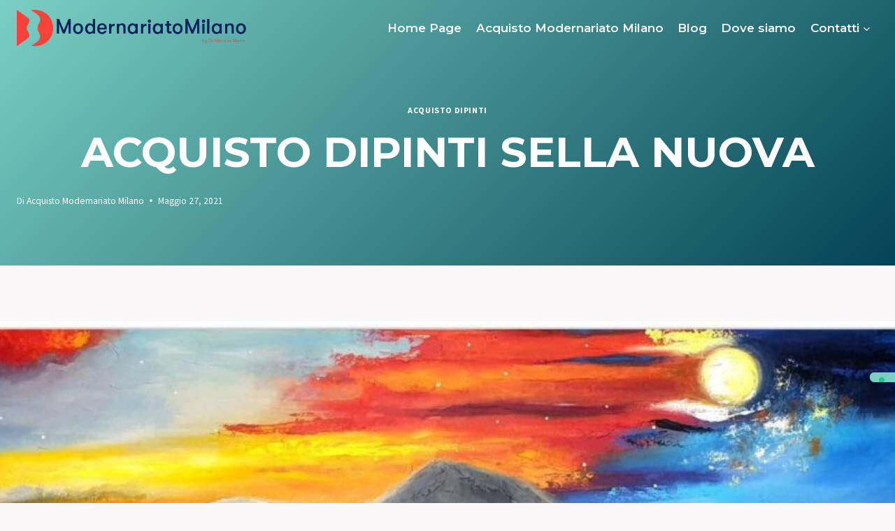

--- FILE ---
content_type: text/html; charset=UTF-8
request_url: https://modernariatomilano.it/acquisto-dipinti-sella-nuova/
body_size: 16419
content:
<!doctype html>
<html lang="it-IT" class="no-js" itemtype="https://schema.org/Blog" itemscope>
<head>
	<meta charset="UTF-8">
	<meta name="viewport" content="width=device-width, initial-scale=1, minimum-scale=1">
				<script type="text/javascript" class="_iub_cs_skip">
				var _iub = _iub || {};
				_iub.csConfiguration = _iub.csConfiguration || {};
				_iub.csConfiguration.siteId = "3573904";
				_iub.csConfiguration.cookiePolicyId = "91924314";
			</script>
			<script class="_iub_cs_skip" src="https://cs.iubenda.com/autoblocking/3573904.js"></script>
			<meta name='robots' content='index, follow, max-image-preview:large, max-snippet:-1, max-video-preview:-1' />

	<!-- This site is optimized with the Yoast SEO plugin v23.1 - https://yoast.com/wordpress/plugins/seo/ -->
	<title>ACQUISTO DIPINTI SELLA NUOVA MILANO - Modernariato Milano</title>
	<meta name="description" content="Offriamo un servizio di Acquisto Dipinti Sella Nuova molto semplice e veloce. Cliccate qui per leggere di più su di noi e di ciò che offriamo!" />
	<link rel="canonical" href="https://modernariatomilano.it/acquisto-dipinti-sella-nuova/" />
	<meta property="og:locale" content="it_IT" />
	<meta property="og:type" content="article" />
	<meta property="og:title" content="ACQUISTO DIPINTI SELLA NUOVA MILANO - Modernariato Milano" />
	<meta property="og:description" content="Offriamo un servizio di Acquisto Dipinti Sella Nuova molto semplice e veloce. Cliccate qui per leggere di più su di noi e di ciò che offriamo!" />
	<meta property="og:url" content="https://modernariatomilano.it/acquisto-dipinti-sella-nuova/" />
	<meta property="og:site_name" content="Modernariato Milano" />
	<meta property="article:published_time" content="2021-05-27T09:01:27+00:00" />
	<meta property="article:modified_time" content="2021-06-24T12:37:33+00:00" />
	<meta property="og:image" content="https://modernariatomilano.it/wp-content/uploads/2020/05/71kd5PuNhIL._AC_SL1500_-e1621927293599.jpg" />
	<meta property="og:image:width" content="1000" />
	<meta property="og:image:height" content="508" />
	<meta property="og:image:type" content="image/jpeg" />
	<meta name="author" content="Acquisto Modernariato Milano" />
	<meta name="twitter:card" content="summary_large_image" />
	<meta name="twitter:label1" content="Scritto da" />
	<meta name="twitter:data1" content="Acquisto Modernariato Milano" />
	<meta name="twitter:label2" content="Tempo di lettura stimato" />
	<meta name="twitter:data2" content="5 minuti" />
	<script type="application/ld+json" class="yoast-schema-graph">{"@context":"https://schema.org","@graph":[{"@type":"Article","@id":"https://modernariatomilano.it/acquisto-dipinti-sella-nuova/#article","isPartOf":{"@id":"https://modernariatomilano.it/acquisto-dipinti-sella-nuova/"},"author":{"name":"Acquisto Modernariato Milano","@id":"https://modernariatomilano.it/#/schema/person/bff4d2aa02be7f13a4cc3a3c5ada6b96"},"headline":"ACQUISTO DIPINTI SELLA NUOVA","datePublished":"2021-05-27T09:01:27+00:00","dateModified":"2021-06-24T12:37:33+00:00","mainEntityOfPage":{"@id":"https://modernariatomilano.it/acquisto-dipinti-sella-nuova/"},"wordCount":1110,"publisher":{"@id":"https://modernariatomilano.it/#organization"},"image":{"@id":"https://modernariatomilano.it/acquisto-dipinti-sella-nuova/#primaryimage"},"thumbnailUrl":"https://modernariatomilano.it/wp-content/uploads/2020/05/71kd5PuNhIL._AC_SL1500_-e1621927293599.jpg","articleSection":["Acquisto Dipinti"],"inLanguage":"it-IT"},{"@type":"WebPage","@id":"https://modernariatomilano.it/acquisto-dipinti-sella-nuova/","url":"https://modernariatomilano.it/acquisto-dipinti-sella-nuova/","name":"ACQUISTO DIPINTI SELLA NUOVA MILANO - Modernariato Milano","isPartOf":{"@id":"https://modernariatomilano.it/#website"},"primaryImageOfPage":{"@id":"https://modernariatomilano.it/acquisto-dipinti-sella-nuova/#primaryimage"},"image":{"@id":"https://modernariatomilano.it/acquisto-dipinti-sella-nuova/#primaryimage"},"thumbnailUrl":"https://modernariatomilano.it/wp-content/uploads/2020/05/71kd5PuNhIL._AC_SL1500_-e1621927293599.jpg","datePublished":"2021-05-27T09:01:27+00:00","dateModified":"2021-06-24T12:37:33+00:00","description":"Offriamo un servizio di Acquisto Dipinti Sella Nuova molto semplice e veloce. Cliccate qui per leggere di più su di noi e di ciò che offriamo!","breadcrumb":{"@id":"https://modernariatomilano.it/acquisto-dipinti-sella-nuova/#breadcrumb"},"inLanguage":"it-IT","potentialAction":[{"@type":"ReadAction","target":["https://modernariatomilano.it/acquisto-dipinti-sella-nuova/"]}]},{"@type":"ImageObject","inLanguage":"it-IT","@id":"https://modernariatomilano.it/acquisto-dipinti-sella-nuova/#primaryimage","url":"https://modernariatomilano.it/wp-content/uploads/2020/05/71kd5PuNhIL._AC_SL1500_-e1621927293599.jpg","contentUrl":"https://modernariatomilano.it/wp-content/uploads/2020/05/71kd5PuNhIL._AC_SL1500_-e1621927293599.jpg","width":1000,"height":508,"caption":"acquisto dipinti"},{"@type":"BreadcrumbList","@id":"https://modernariatomilano.it/acquisto-dipinti-sella-nuova/#breadcrumb","itemListElement":[{"@type":"ListItem","position":1,"name":"Home","item":"https://modernariatomilano.it/"},{"@type":"ListItem","position":2,"name":"ACQUISTO DIPINTI SELLA NUOVA"}]},{"@type":"WebSite","@id":"https://modernariatomilano.it/#website","url":"https://modernariatomilano.it/","name":"Modernariato Milano","description":"Acquisto Modernariato Milano","publisher":{"@id":"https://modernariatomilano.it/#organization"},"potentialAction":[{"@type":"SearchAction","target":{"@type":"EntryPoint","urlTemplate":"https://modernariatomilano.it/?s={search_term_string}"},"query-input":"required name=search_term_string"}],"inLanguage":"it-IT"},{"@type":"Organization","@id":"https://modernariatomilano.it/#organization","name":"Modernariato Milano","url":"https://modernariatomilano.it/","logo":{"@type":"ImageObject","inLanguage":"it-IT","@id":"https://modernariatomilano.it/#/schema/logo/image/","url":"https://modernariatomilano.it/wp-content/uploads/2021/05/modernariato-milano-by-di-mano-in-mano.png","contentUrl":"https://modernariatomilano.it/wp-content/uploads/2021/05/modernariato-milano-by-di-mano-in-mano.png","width":476,"height":75,"caption":"Modernariato Milano"},"image":{"@id":"https://modernariatomilano.it/#/schema/logo/image/"}},{"@type":"Person","@id":"https://modernariatomilano.it/#/schema/person/bff4d2aa02be7f13a4cc3a3c5ada6b96","name":"Acquisto Modernariato Milano","image":{"@type":"ImageObject","inLanguage":"it-IT","@id":"https://modernariatomilano.it/#/schema/person/image/","url":"https://secure.gravatar.com/avatar/020987ea497a12f67c0a1cddc1856380?s=96&d=mm&r=g","contentUrl":"https://secure.gravatar.com/avatar/020987ea497a12f67c0a1cddc1856380?s=96&d=mm&r=g","caption":"Acquisto Modernariato Milano"},"sameAs":["https://modernariatomilano.it"],"url":"https://modernariatomilano.it/author/modernariatomilano2021/"},{"@type":"HowTo","@id":"https://modernariatomilano.it/acquisto-dipinti-sella-nuova/#howto-1","name":"ACQUISTO DIPINTI SELLA NUOVA","mainEntityOfPage":{"@id":"https://modernariatomilano.it/acquisto-dipinti-sella-nuova/#article"},"description":"Acquisto Dipinti Sella Nuova","step":[{"@type":"HowToStep","url":"https://modernariatomilano.it/acquisto-dipinti-sella-nuova/#how-to-step-1624012088463","name":"Come proporci l’acquisto di dipinti?","itemListElement":[{"@type":"HowToDirection","text":"Per proporci del materiale di modernariato segui questi tre semplici passaggi<br/>-Compila il form che trovi infondo alla pagina inserendo il tuo nome e cognome, un contatto telefonico e una mail.<br/>-Caricare le foto del materiale.<br/>-Clicca su Invia."}]},{"@type":"HowToStep","url":"https://modernariatomilano.it/acquisto-dipinti-sella-nuova/#how-to-step-1624013048884","name":"Dopo quanto riceverò una proposta per l’acquisto di dipinti?","itemListElement":[{"@type":"HowToDirection","text":"I nostri esperti rispondono in genere entro 2/3 giorni lavorativi.<br/>Tieni conto che i nostri esperti valutano sempre molto attentamente ogni richiesta e quindi può capitare che per alcune richieste potrebbero volerci dei giorni in più."}]},{"@type":"HowToStep","url":"https://modernariatomilano.it/acquisto-dipinti-sella-nuova/#how-to-step-1624013133627","name":"Come viene calcolato il valore per l'acquisto di dipinti?","itemListElement":[{"@type":"HowToDirection","text":"Ogni richiesta viene analizzata attentamente per garantirvi l’offerta migliore e offrire il miglior prezzo per l'acquisto di dipinti"}]}],"inLanguage":"it-IT"}]}</script>
	<!-- / Yoast SEO plugin. -->


<link rel='dns-prefetch' href='//cdn.iubenda.com' />
<link rel='dns-prefetch' href='//www.googletagmanager.com' />
<link rel='dns-prefetch' href='//maxcdn.bootstrapcdn.com' />
<link rel="alternate" type="application/rss+xml" title="Modernariato Milano &raquo; Feed" href="https://modernariatomilano.it/feed/" />
<link rel="alternate" type="application/rss+xml" title="Modernariato Milano &raquo; Feed dei commenti" href="https://modernariatomilano.it/comments/feed/" />
			<script>document.documentElement.classList.remove( 'no-js' );</script>
			<style id='classic-theme-styles-inline-css'>
/*! This file is auto-generated */
.wp-block-button__link{color:#fff;background-color:#32373c;border-radius:9999px;box-shadow:none;text-decoration:none;padding:calc(.667em + 2px) calc(1.333em + 2px);font-size:1.125em}.wp-block-file__button{background:#32373c;color:#fff;text-decoration:none}
</style>
<style id='global-styles-inline-css'>
body{--wp--preset--color--black: #000000;--wp--preset--color--cyan-bluish-gray: #abb8c3;--wp--preset--color--white: #ffffff;--wp--preset--color--pale-pink: #f78da7;--wp--preset--color--vivid-red: #cf2e2e;--wp--preset--color--luminous-vivid-orange: #ff6900;--wp--preset--color--luminous-vivid-amber: #fcb900;--wp--preset--color--light-green-cyan: #7bdcb5;--wp--preset--color--vivid-green-cyan: #00d084;--wp--preset--color--pale-cyan-blue: #8ed1fc;--wp--preset--color--vivid-cyan-blue: #0693e3;--wp--preset--color--vivid-purple: #9b51e0;--wp--preset--color--theme-palette-1: var(--global-palette1);--wp--preset--color--theme-palette-2: var(--global-palette2);--wp--preset--color--theme-palette-3: var(--global-palette3);--wp--preset--color--theme-palette-4: var(--global-palette4);--wp--preset--color--theme-palette-5: var(--global-palette5);--wp--preset--color--theme-palette-6: var(--global-palette6);--wp--preset--color--theme-palette-7: var(--global-palette7);--wp--preset--color--theme-palette-8: var(--global-palette8);--wp--preset--color--theme-palette-9: var(--global-palette9);--wp--preset--gradient--vivid-cyan-blue-to-vivid-purple: linear-gradient(135deg,rgba(6,147,227,1) 0%,rgb(155,81,224) 100%);--wp--preset--gradient--light-green-cyan-to-vivid-green-cyan: linear-gradient(135deg,rgb(122,220,180) 0%,rgb(0,208,130) 100%);--wp--preset--gradient--luminous-vivid-amber-to-luminous-vivid-orange: linear-gradient(135deg,rgba(252,185,0,1) 0%,rgba(255,105,0,1) 100%);--wp--preset--gradient--luminous-vivid-orange-to-vivid-red: linear-gradient(135deg,rgba(255,105,0,1) 0%,rgb(207,46,46) 100%);--wp--preset--gradient--very-light-gray-to-cyan-bluish-gray: linear-gradient(135deg,rgb(238,238,238) 0%,rgb(169,184,195) 100%);--wp--preset--gradient--cool-to-warm-spectrum: linear-gradient(135deg,rgb(74,234,220) 0%,rgb(151,120,209) 20%,rgb(207,42,186) 40%,rgb(238,44,130) 60%,rgb(251,105,98) 80%,rgb(254,248,76) 100%);--wp--preset--gradient--blush-light-purple: linear-gradient(135deg,rgb(255,206,236) 0%,rgb(152,150,240) 100%);--wp--preset--gradient--blush-bordeaux: linear-gradient(135deg,rgb(254,205,165) 0%,rgb(254,45,45) 50%,rgb(107,0,62) 100%);--wp--preset--gradient--luminous-dusk: linear-gradient(135deg,rgb(255,203,112) 0%,rgb(199,81,192) 50%,rgb(65,88,208) 100%);--wp--preset--gradient--pale-ocean: linear-gradient(135deg,rgb(255,245,203) 0%,rgb(182,227,212) 50%,rgb(51,167,181) 100%);--wp--preset--gradient--electric-grass: linear-gradient(135deg,rgb(202,248,128) 0%,rgb(113,206,126) 100%);--wp--preset--gradient--midnight: linear-gradient(135deg,rgb(2,3,129) 0%,rgb(40,116,252) 100%);--wp--preset--font-size--small: var(--global-font-size-small);--wp--preset--font-size--medium: var(--global-font-size-medium);--wp--preset--font-size--large: var(--global-font-size-large);--wp--preset--font-size--x-large: 42px;--wp--preset--font-size--larger: var(--global-font-size-larger);--wp--preset--font-size--xxlarge: var(--global-font-size-xxlarge);--wp--preset--spacing--20: 0.44rem;--wp--preset--spacing--30: 0.67rem;--wp--preset--spacing--40: 1rem;--wp--preset--spacing--50: 1.5rem;--wp--preset--spacing--60: 2.25rem;--wp--preset--spacing--70: 3.38rem;--wp--preset--spacing--80: 5.06rem;--wp--preset--shadow--natural: 6px 6px 9px rgba(0, 0, 0, 0.2);--wp--preset--shadow--deep: 12px 12px 50px rgba(0, 0, 0, 0.4);--wp--preset--shadow--sharp: 6px 6px 0px rgba(0, 0, 0, 0.2);--wp--preset--shadow--outlined: 6px 6px 0px -3px rgba(255, 255, 255, 1), 6px 6px rgba(0, 0, 0, 1);--wp--preset--shadow--crisp: 6px 6px 0px rgba(0, 0, 0, 1);}:where(.is-layout-flex){gap: 0.5em;}:where(.is-layout-grid){gap: 0.5em;}body .is-layout-flex{display: flex;}body .is-layout-flex{flex-wrap: wrap;align-items: center;}body .is-layout-flex > *{margin: 0;}body .is-layout-grid{display: grid;}body .is-layout-grid > *{margin: 0;}:where(.wp-block-columns.is-layout-flex){gap: 2em;}:where(.wp-block-columns.is-layout-grid){gap: 2em;}:where(.wp-block-post-template.is-layout-flex){gap: 1.25em;}:where(.wp-block-post-template.is-layout-grid){gap: 1.25em;}.has-black-color{color: var(--wp--preset--color--black) !important;}.has-cyan-bluish-gray-color{color: var(--wp--preset--color--cyan-bluish-gray) !important;}.has-white-color{color: var(--wp--preset--color--white) !important;}.has-pale-pink-color{color: var(--wp--preset--color--pale-pink) !important;}.has-vivid-red-color{color: var(--wp--preset--color--vivid-red) !important;}.has-luminous-vivid-orange-color{color: var(--wp--preset--color--luminous-vivid-orange) !important;}.has-luminous-vivid-amber-color{color: var(--wp--preset--color--luminous-vivid-amber) !important;}.has-light-green-cyan-color{color: var(--wp--preset--color--light-green-cyan) !important;}.has-vivid-green-cyan-color{color: var(--wp--preset--color--vivid-green-cyan) !important;}.has-pale-cyan-blue-color{color: var(--wp--preset--color--pale-cyan-blue) !important;}.has-vivid-cyan-blue-color{color: var(--wp--preset--color--vivid-cyan-blue) !important;}.has-vivid-purple-color{color: var(--wp--preset--color--vivid-purple) !important;}.has-black-background-color{background-color: var(--wp--preset--color--black) !important;}.has-cyan-bluish-gray-background-color{background-color: var(--wp--preset--color--cyan-bluish-gray) !important;}.has-white-background-color{background-color: var(--wp--preset--color--white) !important;}.has-pale-pink-background-color{background-color: var(--wp--preset--color--pale-pink) !important;}.has-vivid-red-background-color{background-color: var(--wp--preset--color--vivid-red) !important;}.has-luminous-vivid-orange-background-color{background-color: var(--wp--preset--color--luminous-vivid-orange) !important;}.has-luminous-vivid-amber-background-color{background-color: var(--wp--preset--color--luminous-vivid-amber) !important;}.has-light-green-cyan-background-color{background-color: var(--wp--preset--color--light-green-cyan) !important;}.has-vivid-green-cyan-background-color{background-color: var(--wp--preset--color--vivid-green-cyan) !important;}.has-pale-cyan-blue-background-color{background-color: var(--wp--preset--color--pale-cyan-blue) !important;}.has-vivid-cyan-blue-background-color{background-color: var(--wp--preset--color--vivid-cyan-blue) !important;}.has-vivid-purple-background-color{background-color: var(--wp--preset--color--vivid-purple) !important;}.has-black-border-color{border-color: var(--wp--preset--color--black) !important;}.has-cyan-bluish-gray-border-color{border-color: var(--wp--preset--color--cyan-bluish-gray) !important;}.has-white-border-color{border-color: var(--wp--preset--color--white) !important;}.has-pale-pink-border-color{border-color: var(--wp--preset--color--pale-pink) !important;}.has-vivid-red-border-color{border-color: var(--wp--preset--color--vivid-red) !important;}.has-luminous-vivid-orange-border-color{border-color: var(--wp--preset--color--luminous-vivid-orange) !important;}.has-luminous-vivid-amber-border-color{border-color: var(--wp--preset--color--luminous-vivid-amber) !important;}.has-light-green-cyan-border-color{border-color: var(--wp--preset--color--light-green-cyan) !important;}.has-vivid-green-cyan-border-color{border-color: var(--wp--preset--color--vivid-green-cyan) !important;}.has-pale-cyan-blue-border-color{border-color: var(--wp--preset--color--pale-cyan-blue) !important;}.has-vivid-cyan-blue-border-color{border-color: var(--wp--preset--color--vivid-cyan-blue) !important;}.has-vivid-purple-border-color{border-color: var(--wp--preset--color--vivid-purple) !important;}.has-vivid-cyan-blue-to-vivid-purple-gradient-background{background: var(--wp--preset--gradient--vivid-cyan-blue-to-vivid-purple) !important;}.has-light-green-cyan-to-vivid-green-cyan-gradient-background{background: var(--wp--preset--gradient--light-green-cyan-to-vivid-green-cyan) !important;}.has-luminous-vivid-amber-to-luminous-vivid-orange-gradient-background{background: var(--wp--preset--gradient--luminous-vivid-amber-to-luminous-vivid-orange) !important;}.has-luminous-vivid-orange-to-vivid-red-gradient-background{background: var(--wp--preset--gradient--luminous-vivid-orange-to-vivid-red) !important;}.has-very-light-gray-to-cyan-bluish-gray-gradient-background{background: var(--wp--preset--gradient--very-light-gray-to-cyan-bluish-gray) !important;}.has-cool-to-warm-spectrum-gradient-background{background: var(--wp--preset--gradient--cool-to-warm-spectrum) !important;}.has-blush-light-purple-gradient-background{background: var(--wp--preset--gradient--blush-light-purple) !important;}.has-blush-bordeaux-gradient-background{background: var(--wp--preset--gradient--blush-bordeaux) !important;}.has-luminous-dusk-gradient-background{background: var(--wp--preset--gradient--luminous-dusk) !important;}.has-pale-ocean-gradient-background{background: var(--wp--preset--gradient--pale-ocean) !important;}.has-electric-grass-gradient-background{background: var(--wp--preset--gradient--electric-grass) !important;}.has-midnight-gradient-background{background: var(--wp--preset--gradient--midnight) !important;}.has-small-font-size{font-size: var(--wp--preset--font-size--small) !important;}.has-medium-font-size{font-size: var(--wp--preset--font-size--medium) !important;}.has-large-font-size{font-size: var(--wp--preset--font-size--large) !important;}.has-x-large-font-size{font-size: var(--wp--preset--font-size--x-large) !important;}
.wp-block-navigation a:where(:not(.wp-element-button)){color: inherit;}
:where(.wp-block-post-template.is-layout-flex){gap: 1.25em;}:where(.wp-block-post-template.is-layout-grid){gap: 1.25em;}
:where(.wp-block-columns.is-layout-flex){gap: 2em;}:where(.wp-block-columns.is-layout-grid){gap: 2em;}
.wp-block-pullquote{font-size: 1.5em;line-height: 1.6;}
</style>
<style id='kadence-blocks-global-variables-inline-css'>
:root {--global-kb-font-size-sm:clamp(0.8rem, 0.73rem + 0.217vw, 0.9rem);--global-kb-font-size-md:clamp(1.1rem, 0.995rem + 0.326vw, 1.25rem);--global-kb-font-size-lg:clamp(1.75rem, 1.576rem + 0.543vw, 2rem);--global-kb-font-size-xl:clamp(2.25rem, 1.728rem + 1.63vw, 3rem);--global-kb-font-size-xxl:clamp(2.5rem, 1.456rem + 3.26vw, 4rem);--global-kb-font-size-xxxl:clamp(2.75rem, 0.489rem + 7.065vw, 6rem);}
</style>
<style id='kadence_blocks_css-inline-css'>
#kt-layout-id_3cfe28-6c > .kt-row-column-wrap{padding-top:var( --global-kb-row-default-top, 25px );padding-bottom:var( --global-kb-row-default-bottom, 25px );padding-top:var( --global-kb-row-default-top, var(--global-kb-spacing-sm, 1.5rem) );padding-bottom:var( --global-kb-row-default-bottom, var(--global-kb-spacing-sm, 1.5rem) );grid-template-columns:repeat(2, minmax(0, 1fr));}@media all and (max-width: 767px){#kt-layout-id_3cfe28-6c > .kt-row-column-wrap{grid-template-columns:minmax(0, 1fr);}}.kadence-column_f052cd-a7 > .kt-inside-inner-col{column-gap:var(--global-kb-gap-sm, 1rem);}.kadence-column_f052cd-a7 > .kt-inside-inner-col{flex-direction:column;}.kadence-column_f052cd-a7 > .kt-inside-inner-col > .aligncenter{width:100%;}@media all and (max-width: 1024px){.kadence-column_f052cd-a7 > .kt-inside-inner-col{flex-direction:column;}}@media all and (max-width: 767px){.kadence-column_f052cd-a7 > .kt-inside-inner-col{flex-direction:column;}}.kadence-column_d84d98-fe > .kt-inside-inner-col{column-gap:var(--global-kb-gap-sm, 1rem);}.kadence-column_d84d98-fe > .kt-inside-inner-col{flex-direction:column;}.kadence-column_d84d98-fe > .kt-inside-inner-col > .aligncenter{width:100%;}@media all and (max-width: 1024px){.kadence-column_d84d98-fe > .kt-inside-inner-col{flex-direction:column;}}@media all and (max-width: 767px){.kadence-column_d84d98-fe > .kt-inside-inner-col{flex-direction:column;}}#kt-layout-id_b81b73-61 > .kt-row-column-wrap{padding-top:var( --global-kb-row-default-top, 25px );padding-bottom:var( --global-kb-row-default-bottom, 25px );padding-top:var( --global-kb-row-default-top, var(--global-kb-spacing-sm, 1.5rem) );padding-bottom:var( --global-kb-row-default-bottom, var(--global-kb-spacing-sm, 1.5rem) );grid-template-columns:minmax(0, 1fr) minmax(0, 6fr) minmax(0, 1fr);}@media all and (max-width: 767px){#kt-layout-id_b81b73-61 > .kt-row-column-wrap{grid-template-columns:minmax(0, 1fr);}}.kadence-column_4b53ea-e9 > .kt-inside-inner-col{column-gap:var(--global-kb-gap-sm, 1rem);}.kadence-column_4b53ea-e9 > .kt-inside-inner-col{flex-direction:column;}.kadence-column_4b53ea-e9 > .kt-inside-inner-col > .aligncenter{width:100%;}@media all and (max-width: 1024px){.kadence-column_4b53ea-e9 > .kt-inside-inner-col{flex-direction:column;}}@media all and (max-width: 767px){.kadence-column_4b53ea-e9 > .kt-inside-inner-col{flex-direction:column;}}.kadence-column_c40b97-2a > .kt-inside-inner-col{column-gap:var(--global-kb-gap-sm, 1rem);}.kadence-column_c40b97-2a > .kt-inside-inner-col{flex-direction:column;}.kadence-column_c40b97-2a > .kt-inside-inner-col > .aligncenter{width:100%;}@media all and (max-width: 1024px){.kadence-column_c40b97-2a > .kt-inside-inner-col{flex-direction:column;}}@media all and (max-width: 767px){.kadence-column_c40b97-2a > .kt-inside-inner-col{flex-direction:column;}}.kadence-column_d8b9ff-a8 > .kt-inside-inner-col{column-gap:var(--global-kb-gap-sm, 1rem);}.kadence-column_d8b9ff-a8 > .kt-inside-inner-col{flex-direction:column;}.kadence-column_d8b9ff-a8 > .kt-inside-inner-col > .aligncenter{width:100%;}@media all and (max-width: 1024px){.kadence-column_d8b9ff-a8 > .kt-inside-inner-col{flex-direction:column;}}@media all and (max-width: 767px){.kadence-column_d8b9ff-a8 > .kt-inside-inner-col{flex-direction:column;}}
</style>
<link rel='stylesheet' id='wpo_min-header-0-css' href='https://modernariatomilano.it/wp-content/cache/wpo-minify/1722583800/assets/wpo-minify-header-e8a66b4e.min.css' media='all' />

<script  type="text/javascript" class=" _iub_cs_skip" id="iubenda-head-inline-scripts-0">
var _iub = _iub || [];
_iub.csConfiguration = {"askConsentAtCookiePolicyUpdate":true,"floatingPreferencesButtonDisplay":"anchored-center-right","perPurposeConsent":true,"siteId":3573904,"cookiePolicyId":91924314,"lang":"it", "banner":{ "acceptButtonCaptionColor":"#FFFFFF","acceptButtonColor":"#0A513C","acceptButtonDisplay":true,"backgroundColor":"#9AF3D8","closeButtonRejects":true,"customizeButtonCaptionColor":"#23624F","customizeButtonColor":"#8BE3C5","customizeButtonDisplay":true,"explicitWithdrawal":true,"listPurposes":true,"position":"float-bottom-left","showTitle":false,"theme":"mint-light_trend","textColor":"#000000" }};
</script>
<script src="https://modernariatomilano.it/wp-content/cache/wpo-minify/1722583800/assets/wpo-minify-header-828322e2.min.js" id="wpo_min-header-0-js"></script>
<script  type="text/javascript" charset="UTF-8" async="" class=" _iub_cs_skip" src="//cdn.iubenda.com/cs/iubenda_cs.js" id="iubenda-head-scripts-1-js"></script>

<!-- Snippet del tag Google (gtag.js) aggiunto da Site Kit -->

<!-- Snippet Google Analytics aggiunto da Site Kit -->
<script src="https://www.googletagmanager.com/gtag/js?id=GT-WVJD8XQ" id="google_gtagjs-js" async></script>
<script id="google_gtagjs-js-after">
window.dataLayer = window.dataLayer || [];function gtag(){dataLayer.push(arguments);}
gtag("set","linker",{"domains":["modernariatomilano.it"]});
gtag("js", new Date());
gtag("set", "developer_id.dZTNiMT", true);
gtag("config", "GT-WVJD8XQ");
</script>

<!-- Snippet del tag Google (gtag.js) finale aggiunto da Site Kit -->
<link rel="https://api.w.org/" href="https://modernariatomilano.it/wp-json/" /><link rel="alternate" type="application/json" href="https://modernariatomilano.it/wp-json/wp/v2/posts/812" /><link rel="EditURI" type="application/rsd+xml" title="RSD" href="https://modernariatomilano.it/xmlrpc.php?rsd" />

<link rel='shortlink' href='https://modernariatomilano.it/?p=812' />
<link rel="alternate" type="application/json+oembed" href="https://modernariatomilano.it/wp-json/oembed/1.0/embed?url=https%3A%2F%2Fmodernariatomilano.it%2Facquisto-dipinti-sella-nuova%2F" />
<link rel="alternate" type="text/xml+oembed" href="https://modernariatomilano.it/wp-json/oembed/1.0/embed?url=https%3A%2F%2Fmodernariatomilano.it%2Facquisto-dipinti-sella-nuova%2F&#038;format=xml" />
<meta name="generator" content="Site Kit by Google 1.132.0" />			<style type="text/css">
							</style>		
		<link rel='stylesheet' id='kadence-fonts-css' href='https://fonts.googleapis.com/css?family=Source%20Sans%20Pro:regular,700%7CMontserrat:700,600&#038;display=swap' media='all' />
<link rel="icon" href="https://modernariatomilano.it/wp-content/uploads/2021/06/cropped-favicon-32x32.jpg" sizes="32x32" />
<link rel="icon" href="https://modernariatomilano.it/wp-content/uploads/2021/06/cropped-favicon-192x192.jpg" sizes="192x192" />
<link rel="apple-touch-icon" href="https://modernariatomilano.it/wp-content/uploads/2021/06/cropped-favicon-180x180.jpg" />
<meta name="msapplication-TileImage" content="https://modernariatomilano.it/wp-content/uploads/2021/06/cropped-favicon-270x270.jpg" />
</head>

<body class="post-template-default single single-post postid-812 single-format-standard wp-custom-logo wp-embed-responsive footer-on-bottom hide-focus-outline link-style-standard content-title-style-above content-width-normal content-style-boxed content-vertical-padding-show transparent-header mobile-transparent-header">
<div id="wrapper" class="site wp-site-blocks">
			<a class="skip-link screen-reader-text scroll-ignore" href="#main">Salta al contenuto</a>
		<header id="masthead" class="site-header" role="banner" itemtype="https://schema.org/WPHeader" itemscope>
	<div id="main-header" class="site-header-wrap">
		<div class="site-header-inner-wrap">
			<div class="site-header-upper-wrap">
				<div class="site-header-upper-inner-wrap">
					<div class="site-main-header-wrap site-header-row-container site-header-focus-item site-header-row-layout-standard" data-section="kadence_customizer_header_main">
	<div class="site-header-row-container-inner">
				<div class="site-container">
			<div class="site-main-header-inner-wrap site-header-row site-header-row-has-sides site-header-row-no-center">
									<div class="site-header-main-section-left site-header-section site-header-section-left">
						<div class="site-header-item site-header-focus-item" data-section="title_tagline">
	<div class="site-branding branding-layout-standard site-brand-logo-only"><a class="brand has-logo-image" href="https://modernariatomilano.it/" rel="home"><img width="476" height="75" src="https://modernariatomilano.it/wp-content/uploads/2021/05/modernariato-milano-by-di-mano-in-mano.png" class="custom-logo" alt="Modernariato Milano" decoding="async" srcset="https://modernariatomilano.it/wp-content/uploads/2021/05/modernariato-milano-by-di-mano-in-mano.png 476w, https://modernariatomilano.it/wp-content/uploads/2021/05/modernariato-milano-by-di-mano-in-mano-300x47.png 300w" sizes="(max-width: 476px) 100vw, 476px" /></a></div></div><!-- data-section="title_tagline" -->
					</div>
																	<div class="site-header-main-section-right site-header-section site-header-section-right">
						<div class="site-header-item site-header-focus-item site-header-item-main-navigation header-navigation-layout-stretch-false header-navigation-layout-fill-stretch-false" data-section="kadence_customizer_primary_navigation">
		<nav id="site-navigation" class="main-navigation header-navigation nav--toggle-sub header-navigation-style-standard header-navigation-dropdown-animation-none" role="navigation" aria-label="Navigazione Principale">
				<div class="primary-menu-container header-menu-container">
			<ul id="primary-menu" class="menu"><li id="menu-item-193" class="menu-item menu-item-type-post_type menu-item-object-page menu-item-home menu-item-193"><a href="https://modernariatomilano.it/">Home Page</a></li>
<li id="menu-item-2539" class="menu-item menu-item-type-post_type menu-item-object-page menu-item-2539"><a href="https://modernariatomilano.it/acquisto-modernariato-a-milano/">Acquisto Modernariato Milano</a></li>
<li id="menu-item-459" class="menu-item menu-item-type-post_type menu-item-object-page menu-item-459"><a href="https://modernariatomilano.it/blog/">Blog</a></li>
<li id="menu-item-315" class="menu-item menu-item-type-post_type menu-item-object-page menu-item-315"><a href="https://modernariatomilano.it/dove-siamo-acquisto-modernariato-milano/">Dove siamo</a></li>
<li id="menu-item-400" class="menu-item menu-item-type-post_type menu-item-object-page menu-item-has-children menu-item-400"><a href="https://modernariatomilano.it/contatti/"><span class="nav-drop-title-wrap">Contatti<span class="dropdown-nav-toggle"><span class="kadence-svg-iconset svg-baseline"><svg aria-hidden="true" class="kadence-svg-icon kadence-arrow-down-svg" fill="currentColor" version="1.1" xmlns="http://www.w3.org/2000/svg" width="24" height="24" viewBox="0 0 24 24"><title>Espandi</title><path d="M5.293 9.707l6 6c0.391 0.391 1.024 0.391 1.414 0l6-6c0.391-0.391 0.391-1.024 0-1.414s-1.024-0.391-1.414 0l-5.293 5.293-5.293-5.293c-0.391-0.391-1.024-0.391-1.414 0s-0.391 1.024 0 1.414z"></path>
				</svg></span></span></span></a>
<ul class="sub-menu">
	<li id="menu-item-2565" class="menu-item menu-item-type-post_type menu-item-object-page menu-item-2565"><a href="https://modernariatomilano.it/mappa-del-sito/">Mappa del sito</a></li>
</ul>
</li>
</ul>		</div>
	</nav><!-- #site-navigation -->
	</div><!-- data-section="primary_navigation" -->
					</div>
							</div>
		</div>
	</div>
</div>
				</div>
			</div>
					</div>
	</div>
	
<div id="mobile-header" class="site-mobile-header-wrap">
	<div class="site-header-inner-wrap">
		<div class="site-header-upper-wrap">
			<div class="site-header-upper-inner-wrap">
			<div class="site-main-header-wrap site-header-focus-item site-header-row-layout-standard site-header-row-tablet-layout-default site-header-row-mobile-layout-default ">
	<div class="site-header-row-container-inner">
		<div class="site-container">
			<div class="site-main-header-inner-wrap site-header-row site-header-row-has-sides site-header-row-no-center">
									<div class="site-header-main-section-left site-header-section site-header-section-left">
						<div class="site-header-item site-header-focus-item" data-section="title_tagline">
	<div class="site-branding mobile-site-branding branding-layout-standard branding-tablet-layout-inherit site-brand-logo-only branding-mobile-layout-inherit"><a class="brand has-logo-image" href="https://modernariatomilano.it/" rel="home"><img width="476" height="75" src="https://modernariatomilano.it/wp-content/uploads/2021/05/modernariato-milano-by-di-mano-in-mano.png" class="custom-logo" alt="Modernariato Milano" decoding="async" srcset="https://modernariatomilano.it/wp-content/uploads/2021/05/modernariato-milano-by-di-mano-in-mano.png 476w, https://modernariatomilano.it/wp-content/uploads/2021/05/modernariato-milano-by-di-mano-in-mano-300x47.png 300w" sizes="(max-width: 476px) 100vw, 476px" /></a></div></div><!-- data-section="title_tagline" -->
					</div>
																	<div class="site-header-main-section-right site-header-section site-header-section-right">
						<div class="site-header-item site-header-focus-item site-header-item-navgation-popup-toggle" data-section="kadence_customizer_mobile_trigger">
		<div class="mobile-toggle-open-container">
						<button id="mobile-toggle" class="menu-toggle-open drawer-toggle menu-toggle-style-default" aria-label="Apri il menu" data-toggle-target="#mobile-drawer" data-toggle-body-class="showing-popup-drawer-from-right" aria-expanded="false" data-set-focus=".menu-toggle-close"
					>
						<span class="menu-toggle-icon"><span class="kadence-svg-iconset"><svg class="kadence-svg-icon kadence-menu2-svg" fill="currentColor" version="1.1" xmlns="http://www.w3.org/2000/svg" width="24" height="28" viewBox="0 0 24 28"><title>Attiva/disattiva menu</title><path d="M24 21v2c0 0.547-0.453 1-1 1h-22c-0.547 0-1-0.453-1-1v-2c0-0.547 0.453-1 1-1h22c0.547 0 1 0.453 1 1zM24 13v2c0 0.547-0.453 1-1 1h-22c-0.547 0-1-0.453-1-1v-2c0-0.547 0.453-1 1-1h22c0.547 0 1 0.453 1 1zM24 5v2c0 0.547-0.453 1-1 1h-22c-0.547 0-1-0.453-1-1v-2c0-0.547 0.453-1 1-1h22c0.547 0 1 0.453 1 1z"></path>
				</svg></span></span>
		</button>
	</div>
	</div><!-- data-section="mobile_trigger" -->
					</div>
							</div>
		</div>
	</div>
</div>
			</div>
		</div>
			</div>
</div>
</header><!-- #masthead -->

	<div id="inner-wrap" class="wrap hfeed kt-clear">
		<section role="banner" class="entry-hero post-hero-section entry-hero-layout-standard">
	<div class="entry-hero-container-inner">
		<div class="hero-section-overlay"></div>
		<div class="hero-container site-container">
			<header class="entry-header post-title title-align-inherit title-tablet-align-inherit title-mobile-align-inherit">
						<div class="entry-taxonomies">
			<span class="category-links term-links category-style-normal">
				<a href="https://modernariatomilano.it/category/acquisto-dipinti/" rel="tag">Acquisto Dipinti</a>			</span>
		</div><!-- .entry-taxonomies -->
		<h1 class="entry-title">ACQUISTO DIPINTI SELLA NUOVA</h1><div class="entry-meta entry-meta-divider-dot">
	<span class="posted-by"><span class="meta-label">Di</span><span class="author vcard"><a class="url fn n" href="https://modernariatomilano.it">Acquisto Modernariato Milano</a></span></span>					<span class="posted-on">
						<time class="entry-date published" datetime="2021-05-27T09:01:27+00:00">Maggio 27, 2021</time><time class="updated" datetime="2021-06-24T12:37:33+00:00">Giugno 24, 2021</time>					</span>
					</div><!-- .entry-meta -->
			</header><!-- .entry-header -->
		</div>
	</div>
</section><!-- .entry-hero -->
<div id="primary" class="content-area">
	<div class="content-container site-container">
		<main id="main" class="site-main" role="main">
						<div class="content-wrap">
					<div class="post-thumbnail article-post-thumbnail kadence-thumbnail-position-behind alignwide kadence-thumbnail-ratio-2-3">
		<div class="post-thumbnail-inner">
			<img width="1000" height="508" src="https://modernariatomilano.it/wp-content/uploads/2020/05/71kd5PuNhIL._AC_SL1500_-e1621927293599.jpg" class="post-top-featured wp-post-image" alt="acquisto dipinti" decoding="async" fetchpriority="high" />		</div>
	</div><!-- .post-thumbnail -->
			<article id="post-812" class="entry content-bg single-entry post-812 post type-post status-publish format-standard has-post-thumbnail hentry category-acquisto-dipinti">
	<div class="entry-content-wrap">
		
<div class="entry-content single-content">
	
<h2 class="has-text-align-center wp-block-heading"><strong>ACQUISTO DIPINTI</strong> SELLA NUOVA</h2>



<div class="schema-how-to wp-block-yoast-how-to-block"><p class="schema-how-to-description">Acquisto Dipinti Sella Nuova</p> <ol class="schema-how-to-steps"><li class="schema-how-to-step" id="how-to-step-1624012088463"><strong class="schema-how-to-step-name">Come proporci l’acquisto di dipinti?</strong> <p class="schema-how-to-step-text">Per proporci del materiale di modernariato segui questi tre semplici passaggi<br/>-Compila il form che trovi infondo alla pagina inserendo il tuo nome e cognome, un contatto telefonico e una mail.<br/>-Caricare le foto del materiale.<br/>-Clicca su Invia.</p> </li><li class="schema-how-to-step" id="how-to-step-1624013048884"><strong class="schema-how-to-step-name">Dopo quanto riceverò una proposta per l’acquisto di dipinti?</strong> <p class="schema-how-to-step-text">I nostri esperti rispondono in genere entro 2/3 giorni lavorativi.<br/>Tieni conto che i nostri esperti valutano sempre molto attentamente ogni richiesta e quindi può capitare che per alcune richieste potrebbero volerci dei giorni in più.</p> </li><li class="schema-how-to-step" id="how-to-step-1624013133627"><strong class="schema-how-to-step-name">Come viene calcolato il valore per l&#8217;acquisto di dipinti?</strong> <p class="schema-how-to-step-text">Ogni richiesta viene analizzata attentamente per garantirvi l’offerta migliore e offrire il miglior prezzo per l&#8217;acquisto di dipinti</p> </li></ol></div>



<p>Offriamo un servizio di <strong>Acquisto Dipinti</strong> <strong>Sella Nuova </strong>molto semplice e veloce. A noi piace definirci esperti quando si tratta d&#8217; arte, nel nostro ampio magazzino a Cambiago, disponiamo di centinaia di opere d&#8217;arte da ogni epoca. Non solo possediamo diversi tipi d&#8217;opere d&#8217;arte, ma pure dipinti di valore inestimabile.</p>



<p>L&#8217;efficienza dei nostri specialisti dell&#8217;arte è ottima, soprattutto quando si tratta di <strong>Acquisto Dipinti</strong> <strong><strong><strong><strong><strong><strong><strong><strong><strong><strong><strong><strong><strong><strong><strong><strong><strong><strong><strong><strong><strong><strong><strong><strong><strong><strong><strong><strong><strong><strong><strong><strong><strong><strong><strong><strong><strong><strong><strong><strong><strong><strong><strong>Sella Nuova</strong></strong></strong></strong></strong></strong></strong></strong></strong></strong></strong></strong></strong></strong></strong></strong></strong></strong></strong></strong></strong></strong></strong></strong></strong></strong></strong></strong></strong></strong></strong></strong></strong></strong></strong></strong></strong></strong></strong></strong></strong></strong></strong>. Avete ritrovato un dipinto in quell&#8217;angolo buio della cantina di cui vi eravate dimenticati e ora volete avere un valore estimato di esso? Perfetto! I nostri specialisti non solo fanno valutazioni in negozio, ma pure sopralluoghi per valutare le vostre opere d&#8217;arte, che sia un singolo, un&#8217;intera collezione o se volete semplicemente liberarvene per fare spazio e avete bisogno di contanti sul momento, dove poi verrà stimato sul momento dal nostro esperto sulle opere d&#8217;arte, gratuitamente, e se ritenuto un pezzo unico potreste pure ricevere un&#8217; offerta sul momento dal nostro specialista sull&#8217;arte, dove se viene accettata potreste pure essere pagati sul momento o entro 24 ore.</p>



<p>Una volta estimato il dipinto, riceverete un offerta, o immediata se lo specialista ritiene il dipinto un pezzo unico, o in futuro, se interessato. Non solo i nostri operatori fanno stime in negozio o coi sopralluoghi, ma pure online, attraverso Email o Whatsapp. Se riteniamo che l&#8217;opera d&#8217;arte mostrata da voi abbia un valore importate, pronta per l&#8217;<strong>Acquisto Dipinti</strong> <strong><strong><strong><strong><strong><strong><strong><strong><strong><strong><strong><strong><strong><strong><strong><strong><strong><strong><strong><strong><strong><strong><strong><strong><strong><strong><strong><strong><strong><strong><strong><strong><strong><strong><strong><strong><strong><strong><strong><strong><strong><strong><strong><strong><strong><strong>Sella Nuova</strong></strong></strong></strong></strong></strong></strong></strong></strong></strong></strong></strong></strong></strong></strong></strong></strong></strong></strong></strong></strong></strong></strong></strong></strong></strong></strong></strong></strong></strong></strong></strong></strong></strong></strong></strong></strong></strong></strong></strong></strong></strong></strong></strong></strong></strong>, l&#8217;offerta proposta da noi sarebbe, oltre ad&#8217; acquistarla, quella di mandare gratuitamente una delle nostre squadre di consegna e ritiro, allo scopo di prelevare il dipinto/opera per trasferirlo nel nostro ampio magazzino a Cambiago, dove verrebbe rindirizzato alla zona restauri, se ritenuto necessario ricevere restauri, ed infine esposto in uno dei nostri due negozi, a Milano o Cambiago.</p>



<p>Detto questo, i servizi di <strong>Acquisto Dipinti</strong> <strong><strong><strong><strong><strong><strong><strong><strong><strong><strong><strong><strong><strong><strong><strong><strong><strong><strong><strong><strong><strong><strong><strong><strong><strong><strong><strong><strong><strong><strong><strong><strong><strong><strong><strong><strong><strong><strong><strong><strong><strong><strong><strong><strong><strong><strong>Sella Nuova </strong></strong></strong></strong></strong></strong></strong></strong></strong></strong></strong></strong></strong></strong></strong></strong></strong></strong></strong></strong></strong></strong></strong></strong></strong></strong></strong></strong></strong></strong></strong></strong></strong></strong></strong></strong></strong></strong></strong></strong></strong></strong></strong></strong></strong></strong>che offriamo sono, a sopralluogo da un nostro specialista o valutazione e vendita online attraverso Whatsapp o Email. Il mercato delle opere d&#8217;arte è in rapida crescita, con migliaia di richieste per originali e falsi d&#8217;autore. D&#8217;altronde sono molte le persone che semplicemente lo visualizzano come un investimento, acquistando dipinti di una certa epoca per rivenderli, o pure tenerseli per rivenderli più avanti.</p>



<p>Oltre i rivenditori pure i collezionisti fanno molta domanda per l&#8217;<strong>Acquisto Dipinti</strong> <strong><strong><strong><strong><strong><strong><strong><strong><strong><strong><strong><strong><strong><strong><strong><strong><strong><strong><strong><strong><strong><strong><strong><strong><strong><strong><strong><strong><strong><strong><strong><strong><strong><strong><strong><strong><strong><strong><strong><strong><strong><strong><strong><strong><strong><strong>Sella Nuova</strong></strong></strong></strong></strong></strong></strong></strong></strong></strong></strong></strong></strong></strong></strong></strong></strong></strong></strong></strong></strong></strong></strong></strong></strong></strong></strong></strong></strong></strong></strong></strong></strong></strong></strong></strong></strong></strong></strong></strong></strong></strong></strong></strong></strong></strong>. Se in un qualsiasi momento nella transazione si riscontrano problemi, non esitate a contattare il nostro servizio clienti, sempre disposto ad aiutare il cliente.</p>



<p>Compila il Form qua in basso per una valutazione Gratuita.</p>



<div class="wpcf7 no-js" id="wpcf7-f524-p812-o1" lang="it-IT" dir="ltr">
<div class="screen-reader-response"><p role="status" aria-live="polite" aria-atomic="true"></p> <ul></ul></div>
<form action="/acquisto-dipinti-sella-nuova/#wpcf7-f524-p812-o1" method="post" class="wpcf7-form init" aria-label="Modulo di contatto" novalidate="novalidate" data-status="init">
<div style="display: none;">
<input type="hidden" name="_wpcf7" value="524" />
<input type="hidden" name="_wpcf7_version" value="5.9.8" />
<input type="hidden" name="_wpcf7_locale" value="it_IT" />
<input type="hidden" name="_wpcf7_unit_tag" value="wpcf7-f524-p812-o1" />
<input type="hidden" name="_wpcf7_container_post" value="812" />
<input type="hidden" name="_wpcf7_posted_data_hash" value="" />
<input type="hidden" name="upload_dir" value="caricamenti_form" />
<input type="hidden" name="generate_name" value="12-29-25-6952286bb3ddd" />
</div>
<p><label> Il tuo nome<br />
<span class="wpcf7-form-control-wrap" data-name="your-name"><input size="40" maxlength="400" class="wpcf7-form-control wpcf7-text wpcf7-validates-as-required" aria-required="true" aria-invalid="false" value="" type="text" name="your-name" /></span> </label>
</p>
<p><label> La tua email<br />
<span class="wpcf7-form-control-wrap" data-name="your-email"><input size="40" maxlength="400" class="wpcf7-form-control wpcf7-email wpcf7-validates-as-required wpcf7-text wpcf7-validates-as-email" aria-required="true" aria-invalid="false" value="" type="email" name="your-email" /></span> </label>
</p>
<p><label> Il tuo messaggio, indica dove si trovano gli arredi<br />
<span class="wpcf7-form-control-wrap" data-name="your-message"><textarea cols="40" rows="10" maxlength="2000" class="wpcf7-form-control wpcf7-textarea" aria-invalid="false" name="your-message"></textarea></span> </label>
</p>
<p><span class="wpcf7-form-control-wrap codedropz-theme-light" data-name="upload-file-292"><input size="40" class="wpcf7-form-control wpcf7-drag-n-drop-file d-none" aria-invalid="false" type="file" multiple="multiple" data-name="upload-file-292" data-limit="20971520" data-max="20" data-id="524" name="" /></span>
</p>
<p><input class="wpcf7-form-control wpcf7-submit has-spinner" type="submit" value="Invia" />
</p><div class="wpcf7-response-output" aria-hidden="true"></div>
</form>
</div>




<div class="wp-block-kadence-rowlayout alignnone"><div id="kt-layout-id_3cfe28-6c" class="kt-row-layout-inner kt-layout-id_3cfe28-6c"><div class="kt-row-column-wrap kt-has-2-columns kt-gutter-default kt-v-gutter-default kt-row-valign-top kt-row-layout-equal kt-tab-layout-inherit kt-m-colapse-left-to-right kt-mobile-layout-row">
<div class="wp-block-kadence-column inner-column-1 kadence-column_f052cd-a7"><div class="kt-inside-inner-col">
<p>Acquisto Alzata In Vetro <strong> Sella Nuova</strong><br>Acquisto Applique <strong> Sella Nuova</strong><br>Acquisto Bassorilievo Firmato <strong> Sella Nuova</strong><br>Acquisto Centrotavola In Ceramica <strong> Sella Nuova</strong><br>Acquisto Centrotavola In Vetro <strong> Sella Nuova</strong><br>Acquisto Carrello Anni 50 <strong> Sella Nuova</strong><br>Acquisto Carrello Modernariato <strong> Sella Nuova</strong><br>Acquisto Comò Luigi XIV <strong> Sella Nuova</strong><br>Acquisto Comò D’epoca In Legno Massello <strong> Sella Nuova </strong><br>Acquisto Console Con Specchiera <strong> Sella Nuova</strong><br>Acquisto Console Modernariato <strong> Sella Nuova</strong><br>Acquisto Credenza <strong> Sella Nuova</strong><br>Acquisto Divano Di Design <strong> Sella Nuova</strong><br>Acquisto Divano Modernariato <strong> Sella Nuova</strong><br>Acquisto Divano Vintage <strong> Sella Nuova</strong><br>Acquisto Lampada Anni 60 <strong> Sella Nuova</strong><br>Acquisto Lampada Anni 70 <strong> Sella Nuova</strong><br>Acquisto Lampada Vintage <strong> Sella Nuova</strong><br>Acquisto Lampada Da Tavolo In Metallo <strong> Sella Nuova</strong><br>Acquisto Lampadario A Sospensione In Vetro <strong> Sella Nuova</strong><br>Acquisto Lampadario Di Design <strong> Sella Nuova</strong><br>Acquisto Libreria In Legno <strong> Sella Nuova</strong><br>Acquisto Libreria Modernariato <strong> Sella Nuova</strong><br>Acquisto Libreria Vintage <strong> Sella Nuova</strong><br>Acquisto Mobile Modernariato <strong> Sella Nuova</strong><br>Acquisto Mobile Vintage <strong> Sella Nuova</strong><br>Acquisto Mobile Bar <strong> Sella Nuova</strong><br>Acquisto Orologio Da Tavolo In Vetro <strong> Sella Nuova</strong><br>Acquisto Poltrone Di Design <strong> Sella Nuova</strong><br>Acquisto Poltrone Vintage <strong> Sella Nuova</strong><br>Acquisto Poltrone Modernariato <strong> Sella Nuova</strong><br>Acquisto Quadro Astratto <strong> Sella Nuova</strong><br>Acquisto Radio Con Giradischi <strong> Sella Nuova</strong><br>Acquisto Sideboard <strong> Sella Nuova</strong><br>Acquisto Scatola Portagioie <strong> Sella Nuova</strong><br>Acquisto Scrivania Con Sedia In Legno <strong> Sella Nuova</strong><br>Acquisto Scrittoio anni 50 <strong> Sella Nuova</strong><br>Acquisto Sculture In Ceramica <strong> Sella Nuova</strong><br>Acquisto Sedie Anni 50 <strong> Sella Nuova</strong><br>Acquisto Sedie Modernariato <strong> Sella Nuova</strong><br>Acquisto Sedie Di Design <strong> Sella Nuova</strong><br>Acquisto Sedie Giò Ponti <strong> Sella Nuova</strong><br>Acquisto Specchiera <strong> Sella Nuova</strong><br>Acquisto Specchio <strong> Sella Nuova</strong><br>Acquisto Tavolo Da Pranzo <strong> Sella Nuova</strong><br>Acquisto Tavolo Modernariato <strong> Sella Nuova</strong><br>Acquisto Tavolo Di Design <strong><strong> Sella Nuova</strong><br></strong>Acquisto Modernariato<strong>  Sella Nuova</strong></p>
</div></div>



<div class="wp-block-kadence-column inner-column-2 kadence-column_d84d98-fe"><div class="kt-inside-inner-col">
<p>Compro Alzata In Vetro <strong> Sella Nuova</strong><br>Compro Applique <strong> Sella Nuova</strong><br>Compro Bassorilievo Firmato <strong> Sella Nuova</strong><br>Compro Centrotavola In Ceramica <strong> Sella Nuova</strong><br>Compro Centrotavola In Vetro <strong> Sella Nuova</strong><br>Compro Carrello Anni 50 <strong> Sella Nuova</strong><br>Compro Carrello Modernariato <strong> Sella Nuova</strong><br>Compro Comò Luigi XIV <strong> Sella Nuova</strong><br>Compro Comò D’epoca In Legno Massello <strong> Sella Nuova</strong><br>Compro Console Con Specchiera <strong> Sella Nuova</strong><br>Compro Console Modernariato <strong> Sella Nuova</strong><br>Compro Credenza <strong> Sella Nuova</strong><br>Compro Divano Di Design <strong> Sella Nuova</strong><br>Compro Divano Modernariato <strong> Sella Nuova</strong><br>Compro Divano Vintage <strong> Sella Nuova</strong><br>Compro Lampada Anni 60 <strong> Sella Nuova</strong><br>Compro Lampada Anni 70 <strong> Sella Nuova</strong><br>Compro Lampada Vintage <strong> Sella Nuova</strong><br>Compro Lampada Da Tavolo In Metallo <strong> Sella Nuova</strong><br>Compro Lampadario A Sospensione In Vetro <strong> Sella Nuova</strong><br>Compro Lampadario Di Design <strong> Sella Nuova</strong><br>Compro Libreria In Legno <strong> Sella Nuova</strong><br>Compro Libreria Modernariato <strong> Sella Nuova</strong><br>Compro Libreria Vintage <strong> Sella Nuova</strong><br>Compro Mobile Modernariato <strong> Sella Nuova</strong><br>Compro Mobile Vintage <strong> Sella Nuova</strong><br>Compro Mobile Bar <strong> Sella Nuova</strong><br>Compro Orologio Da Tavolo In Vetro <strong> Sella Nuova</strong><br>Compro Poltrone Di Design <strong> Sella Nuova</strong><br>Compro Poltrone Vintage <strong> Sella Nuova</strong><br>Compro Poltrone Modernariato <strong> Sella Nuova</strong><br>Compro Quadro Astratto <strong> Sella Nuova</strong><br>Compro Radio Con Giradischi <strong> Sella Nuova</strong><br>Compro Sideboard <strong> Sella Nuova</strong><br>Compro Scatola Portagioie <strong> Sella Nuova</strong><br>Compro Scrivania Con Sedia In Legno <strong> Sella Nuova</strong><br>Compro Scrittoio anni 50 <strong> Sella Nuova</strong><br>Compro Sculture In Ceramica <strong> Sella Nuova</strong><br>Compro Sedie Anni 50 <strong> Sella Nuova</strong><br>Compro Sedie Modernariato <strong> Sella Nuova</strong><br>Compro Sedie Di Design <strong> Sella Nuova</strong><br>Compro Sedie Giò Ponti <strong> Sella Nuova</strong><br>Compro Specchiera <strong> Sella Nuova</strong><br>Compro Specchio <strong> Sella Nuova</strong><br>Compro Tavolo Da Pranzo <strong> Sella Nuova</strong><br>Compro Tavolo Modernariato <strong> Sella Nuova</strong><br>Compro Tavolo Di Design <strong><strong> Sella Nuova</strong><br></strong>Compro Modernariato<strong>  Sella Nuova</strong></p>
</div></div>
</div></div></div>


<div class="arpw-random-post "><ul class="arpw-ul"><li class="arpw-li arpw-clearfix"><a class="arpw-title" href="https://modernariatomilano.it/acquisto-antiquariato-dergano/" rel="bookmark">ACQUISTO ANTIQUARIATO DERGANO</a></li><li class="arpw-li arpw-clearfix"><a class="arpw-title" href="https://modernariatomilano.it/acquisto-collezionismo-lampugnano/" rel="bookmark">ACQUISTO COLLEZIONISMO LAMPUGNANO</a></li><li class="arpw-li arpw-clearfix"><a class="arpw-title" href="https://modernariatomilano.it/acquisto-mobili-vintage-baggio/" rel="bookmark">ACQUISTO MOBILI VINTAGE BAGGIO</a></li><li class="arpw-li arpw-clearfix"><a class="arpw-title" href="https://modernariatomilano.it/acquisto-collezionismo-bicocca/" rel="bookmark">ACQUISTO COLLEZIONISMO BICOCCA</a></li><li class="arpw-li arpw-clearfix"><a class="arpw-title" href="https://modernariatomilano.it/acquisto-dipinti-santa-giulia/" rel="bookmark">ACQUISTO DIPINTI SANTA GIULIA</a></li></ul></div><!-- Generated by https://wordpress.org/plugins/advanced-random-posts-widget/ -->



<div class="wp-block-kadence-rowlayout alignnone"><div id="kt-layout-id_b81b73-61" class="kt-row-layout-inner kt-layout-id_b81b73-61"><div class="kt-row-column-wrap kt-has-3-columns kt-gutter-default kt-v-gutter-default kt-row-valign-top kt-row-layout-center-exwide kt-tab-layout-inherit kt-m-colapse-left-to-right kt-mobile-layout-row">
<div class="wp-block-kadence-column inner-column-1 kadence-column_4b53ea-e9"><div class="kt-inside-inner-col"></div></div>



<div class="wp-block-kadence-column inner-column-2 kadence-column_c40b97-2a"><div class="kt-inside-inner-col">
<iframe src="https://www.google.com/maps/embed?pb=!1m18!1m12!1m3!1d2798.515204883578!2d9.10676971571371!3d45.45942454178281!2m3!1f0!2f0!3f0!3m2!1i1024!2i768!4f13.1!3m3!1m2!1s0x4786c218d437ac51%3A0x2565c2c9d27cce44!2sVia%20Sella%20Nuova%2C%2020152%20Milano%20MI!5e0!3m2!1sit!2sit!4v1624538240011!5m2!1sit!2sit" width="600" height="450" style="border:0;" allowfullscreen="" loading="lazy"></iframe>
</div></div>



<div class="wp-block-kadence-column inner-column-3 kadence-column_d8b9ff-a8"><div class="kt-inside-inner-col"></div></div>
</div></div></div>



<h2 class="wp-block-heading">Acquisto Modernariato Milano</h2>



<p><strong><a href="https://it.wikipedia.org/wiki/Sgombero">ACQUISTO MODERNARIATO MILANO</a>&nbsp;su Wikipedia</strong>: Una definizione dell&#8217;argomento.</p>



<p></p>
</div><!-- .entry-content -->
<footer class="entry-footer">
	</footer><!-- .entry-footer -->
	</div>
</article><!-- #post-812 -->


	<nav class="navigation post-navigation" aria-label="Articoli">
		<h2 class="screen-reader-text">Navigazione articoli</h2>
		<div class="nav-links"><div class="nav-previous"><a href="https://modernariatomilano.it/acquisto-dipinti-segnano/" rel="prev"><div class="post-navigation-sub"><small><span class="kadence-svg-iconset svg-baseline"><svg aria-hidden="true" class="kadence-svg-icon kadence-arrow-left-alt-svg" fill="currentColor" version="1.1" xmlns="http://www.w3.org/2000/svg" width="29" height="28" viewBox="0 0 29 28"><title>Precedente</title><path d="M28 12.5v3c0 0.281-0.219 0.5-0.5 0.5h-19.5v3.5c0 0.203-0.109 0.375-0.297 0.453s-0.391 0.047-0.547-0.078l-6-5.469c-0.094-0.094-0.156-0.219-0.156-0.359v0c0-0.141 0.063-0.281 0.156-0.375l6-5.531c0.156-0.141 0.359-0.172 0.547-0.094 0.172 0.078 0.297 0.25 0.297 0.453v3.5h19.5c0.281 0 0.5 0.219 0.5 0.5z"></path>
				</svg></span>Precedente</small></div>ACQUISTO DIPINTI SEGNANO</a></div><div class="nav-next"><a href="https://modernariatomilano.it/acquisto-dipinti-selvanesco/" rel="next"><div class="post-navigation-sub"><small>Seguente<span class="kadence-svg-iconset svg-baseline"><svg aria-hidden="true" class="kadence-svg-icon kadence-arrow-right-alt-svg" fill="currentColor" version="1.1" xmlns="http://www.w3.org/2000/svg" width="27" height="28" viewBox="0 0 27 28"><title>Continua</title><path d="M27 13.953c0 0.141-0.063 0.281-0.156 0.375l-6 5.531c-0.156 0.141-0.359 0.172-0.547 0.094-0.172-0.078-0.297-0.25-0.297-0.453v-3.5h-19.5c-0.281 0-0.5-0.219-0.5-0.5v-3c0-0.281 0.219-0.5 0.5-0.5h19.5v-3.5c0-0.203 0.109-0.375 0.297-0.453s0.391-0.047 0.547 0.078l6 5.469c0.094 0.094 0.156 0.219 0.156 0.359v0z"></path>
				</svg></span></small></div>ACQUISTO DIPINTI SELVANESCO</a></div></div>
	</nav>		<div class="entry-related alignfull entry-related-style-wide">
			<div class="entry-related-inner content-container site-container">
				<div class="entry-related-inner-content alignwide">
					<h2 class="entry-related-title">Articoli simili</h2>					<div class="entry-related-carousel kadence-slide-init splide" data-columns-xxl="3" data-columns-xl="3" data-columns-md="3" data-columns-sm="2" data-columns-xs="2" data-columns-ss="1" data-slider-anim-speed="400" data-slider-scroll="1" data-slider-dots="true" data-slider-arrows="true" data-slider-hover-pause="false" data-slider-auto="false" data-slider-speed="7000" data-slider-gutter="40" data-slider-loop="true" data-slider-next-label="Seguente" data-slider-slide-label="Articoli" data-slider-prev-label="Precedente">
						<div class="splide__track">
							<div class="splide__list grid-cols grid-sm-col-2 grid-lg-col-3">
								<div class="carousel-item splide__slide">
<article class="entry content-bg loop-entry post-718 post type-post status-publish format-standard has-post-thumbnail hentry category-acquisto-dipinti">
			<a class="post-thumbnail kadence-thumbnail-ratio-2-3" href="https://modernariatomilano.it/acquisto-dipinti-garegnano/">
			<div class="post-thumbnail-inner">
				<img width="768" height="390" src="https://modernariatomilano.it/wp-content/uploads/2020/05/71kd5PuNhIL._AC_SL1500_-768x390.jpg" class="attachment-medium_large size-medium_large wp-post-image" alt="acquisto dipinti" decoding="async" srcset="https://modernariatomilano.it/wp-content/uploads/2020/05/71kd5PuNhIL._AC_SL1500_-768x390.jpg 768w, https://modernariatomilano.it/wp-content/uploads/2020/05/71kd5PuNhIL._AC_SL1500_-300x152.jpg 300w, https://modernariatomilano.it/wp-content/uploads/2020/05/71kd5PuNhIL._AC_SL1500_-1024x520.jpg 1024w, https://modernariatomilano.it/wp-content/uploads/2020/05/71kd5PuNhIL._AC_SL1500_-e1621927293599.jpg 1000w" sizes="(max-width: 768px) 100vw, 768px" />			</div>
		</a><!-- .post-thumbnail -->
			<div class="entry-content-wrap">
		<header class="entry-header">

			<div class="entry-taxonomies">
			<span class="category-links term-links category-style-normal">
				<a href="https://modernariatomilano.it/category/acquisto-dipinti/" rel="tag">Acquisto Dipinti</a>			</span>
		</div><!-- .entry-taxonomies -->
		<h3 class="entry-title"><a href="https://modernariatomilano.it/acquisto-dipinti-garegnano/" rel="bookmark">ACQUISTO DIPINTI GAREGNANO</a></h3><div class="entry-meta entry-meta-divider-dot">
	<span class="posted-by"><span class="meta-label">Di</span><span class="author vcard"><a class="url fn n" href="https://modernariatomilano.it">Acquisto Modernariato Milano</a></span></span>					<span class="posted-on">
						<time class="entry-date published" datetime="2021-05-27T07:28:14+00:00">Maggio 27, 2021</time><time class="updated" datetime="2021-06-25T08:21:40+00:00">Giugno 25, 2021</time>					</span>
					</div><!-- .entry-meta -->
</header><!-- .entry-header -->
	<div class="entry-summary">
		<p>ACQUISTO DIPINTI GAREGNANO Offriamo un servizio di Acquisto Dipinti Garegnano molto semplice e veloce. A noi piace definirci esperti quando si tratta d&#8217; arte, nel nostro ampio magazzino a Cambiago, disponiamo di centinaia di opere d&#8217;arte da ogni epoca. Non solo possediamo diversi tipi d&#8217;opere d&#8217;arte, ma pure dipinti di valore inestimabile. L&#8217;efficienza dei nostri&#8230;</p>
	</div><!-- .entry-summary -->
	<footer class="entry-footer">
		<div class="entry-actions">
		<p class="more-link-wrap">
			<a href="https://modernariatomilano.it/acquisto-dipinti-garegnano/" class="post-more-link">
				Leggi di più<span class="screen-reader-text"> ACQUISTO DIPINTI GAREGNANO</span><span class="kadence-svg-iconset svg-baseline"><svg aria-hidden="true" class="kadence-svg-icon kadence-arrow-right-alt-svg" fill="currentColor" version="1.1" xmlns="http://www.w3.org/2000/svg" width="27" height="28" viewBox="0 0 27 28"><title>Continua</title><path d="M27 13.953c0 0.141-0.063 0.281-0.156 0.375l-6 5.531c-0.156 0.141-0.359 0.172-0.547 0.094-0.172-0.078-0.297-0.25-0.297-0.453v-3.5h-19.5c-0.281 0-0.5-0.219-0.5-0.5v-3c0-0.281 0.219-0.5 0.5-0.5h19.5v-3.5c0-0.203 0.109-0.375 0.297-0.453s0.391-0.047 0.547 0.078l6 5.469c0.094 0.094 0.156 0.219 0.156 0.359v0z"></path>
				</svg></span>			</a>
		</p>
	</div><!-- .entry-actions -->
	</footer><!-- .entry-footer -->
	</div>
</article>
</div><div class="carousel-item splide__slide">
<article class="entry content-bg loop-entry post-704 post type-post status-publish format-standard has-post-thumbnail hentry category-acquisto-dipinti">
			<a class="post-thumbnail kadence-thumbnail-ratio-2-3" href="https://modernariatomilano.it/acquisto-dipinti-corvetto/">
			<div class="post-thumbnail-inner">
				<img width="768" height="390" src="https://modernariatomilano.it/wp-content/uploads/2020/05/71kd5PuNhIL._AC_SL1500_-768x390.jpg" class="attachment-medium_large size-medium_large wp-post-image" alt="acquisto dipinti" decoding="async" srcset="https://modernariatomilano.it/wp-content/uploads/2020/05/71kd5PuNhIL._AC_SL1500_-768x390.jpg 768w, https://modernariatomilano.it/wp-content/uploads/2020/05/71kd5PuNhIL._AC_SL1500_-300x152.jpg 300w, https://modernariatomilano.it/wp-content/uploads/2020/05/71kd5PuNhIL._AC_SL1500_-1024x520.jpg 1024w, https://modernariatomilano.it/wp-content/uploads/2020/05/71kd5PuNhIL._AC_SL1500_-e1621927293599.jpg 1000w" sizes="(max-width: 768px) 100vw, 768px" />			</div>
		</a><!-- .post-thumbnail -->
			<div class="entry-content-wrap">
		<header class="entry-header">

			<div class="entry-taxonomies">
			<span class="category-links term-links category-style-normal">
				<a href="https://modernariatomilano.it/category/acquisto-dipinti/" rel="tag">Acquisto Dipinti</a>			</span>
		</div><!-- .entry-taxonomies -->
		<h3 class="entry-title"><a href="https://modernariatomilano.it/acquisto-dipinti-corvetto/" rel="bookmark">ACQUISTO DIPINTI CORVETTO</a></h3><div class="entry-meta entry-meta-divider-dot">
	<span class="posted-by"><span class="meta-label">Di</span><span class="author vcard"><a class="url fn n" href="https://modernariatomilano.it">Acquisto Modernariato Milano</a></span></span>					<span class="posted-on">
						<time class="entry-date published" datetime="2021-05-27T07:08:34+00:00">Maggio 27, 2021</time><time class="updated" datetime="2021-06-25T08:49:53+00:00">Giugno 25, 2021</time>					</span>
					</div><!-- .entry-meta -->
</header><!-- .entry-header -->
	<div class="entry-summary">
		<p>ACQUISTO DIPINTI CORVETTO Offriamo un servizio di Acquisto Dipinti Corvetto molto semplice e veloce. A noi piace definirci esperti quando si tratta d&#8217; arte, nel nostro ampio magazzino a Cambiago, disponiamo di centinaia di opere d&#8217;arte da ogni epoca. Non solo possediamo diversi tipi d&#8217;opere d&#8217;arte, ma pure dipinti di valore inestimabile. L&#8217;efficienza dei nostri&#8230;</p>
	</div><!-- .entry-summary -->
	<footer class="entry-footer">
		<div class="entry-actions">
		<p class="more-link-wrap">
			<a href="https://modernariatomilano.it/acquisto-dipinti-corvetto/" class="post-more-link">
				Leggi di più<span class="screen-reader-text"> ACQUISTO DIPINTI CORVETTO</span><span class="kadence-svg-iconset svg-baseline"><svg aria-hidden="true" class="kadence-svg-icon kadence-arrow-right-alt-svg" fill="currentColor" version="1.1" xmlns="http://www.w3.org/2000/svg" width="27" height="28" viewBox="0 0 27 28"><title>Continua</title><path d="M27 13.953c0 0.141-0.063 0.281-0.156 0.375l-6 5.531c-0.156 0.141-0.359 0.172-0.547 0.094-0.172-0.078-0.297-0.25-0.297-0.453v-3.5h-19.5c-0.281 0-0.5-0.219-0.5-0.5v-3c0-0.281 0.219-0.5 0.5-0.5h19.5v-3.5c0-0.203 0.109-0.375 0.297-0.453s0.391-0.047 0.547 0.078l6 5.469c0.094 0.094 0.156 0.219 0.156 0.359v0z"></path>
				</svg></span>			</a>
		</p>
	</div><!-- .entry-actions -->
	</footer><!-- .entry-footer -->
	</div>
</article>
</div><div class="carousel-item splide__slide">
<article class="entry content-bg loop-entry post-708 post type-post status-publish format-standard has-post-thumbnail hentry category-acquisto-dipinti">
			<a class="post-thumbnail kadence-thumbnail-ratio-2-3" href="https://modernariatomilano.it/acquisto-dipinti-dergano/">
			<div class="post-thumbnail-inner">
				<img width="768" height="390" src="https://modernariatomilano.it/wp-content/uploads/2020/05/71kd5PuNhIL._AC_SL1500_-768x390.jpg" class="attachment-medium_large size-medium_large wp-post-image" alt="acquisto dipinti" decoding="async" loading="lazy" srcset="https://modernariatomilano.it/wp-content/uploads/2020/05/71kd5PuNhIL._AC_SL1500_-768x390.jpg 768w, https://modernariatomilano.it/wp-content/uploads/2020/05/71kd5PuNhIL._AC_SL1500_-300x152.jpg 300w, https://modernariatomilano.it/wp-content/uploads/2020/05/71kd5PuNhIL._AC_SL1500_-1024x520.jpg 1024w, https://modernariatomilano.it/wp-content/uploads/2020/05/71kd5PuNhIL._AC_SL1500_-e1621927293599.jpg 1000w" sizes="(max-width: 768px) 100vw, 768px" />			</div>
		</a><!-- .post-thumbnail -->
			<div class="entry-content-wrap">
		<header class="entry-header">

			<div class="entry-taxonomies">
			<span class="category-links term-links category-style-normal">
				<a href="https://modernariatomilano.it/category/acquisto-dipinti/" rel="tag">Acquisto Dipinti</a>			</span>
		</div><!-- .entry-taxonomies -->
		<h3 class="entry-title"><a href="https://modernariatomilano.it/acquisto-dipinti-dergano/" rel="bookmark">ACQUISTO DIPINTI DERGANO</a></h3><div class="entry-meta entry-meta-divider-dot">
	<span class="posted-by"><span class="meta-label">Di</span><span class="author vcard"><a class="url fn n" href="https://modernariatomilano.it">Acquisto Modernariato Milano</a></span></span>					<span class="posted-on">
						<time class="entry-date published" datetime="2021-05-27T07:10:17+00:00">Maggio 27, 2021</time><time class="updated" datetime="2021-06-25T08:31:41+00:00">Giugno 25, 2021</time>					</span>
					</div><!-- .entry-meta -->
</header><!-- .entry-header -->
	<div class="entry-summary">
		<p>ACQUISTO DIPINTI DERGANO Offriamo un servizio di Acquisto Dipinti Dergano molto semplice e veloce. A noi piace definirci esperti quando si tratta d&#8217; arte, nel nostro ampio magazzino a Cambiago, disponiamo di centinaia di opere d&#8217;arte da ogni epoca. Non solo possediamo diversi tipi d&#8217;opere d&#8217;arte, ma pure dipinti di valore inestimabile. L&#8217;efficienza dei nostri&#8230;</p>
	</div><!-- .entry-summary -->
	<footer class="entry-footer">
		<div class="entry-actions">
		<p class="more-link-wrap">
			<a href="https://modernariatomilano.it/acquisto-dipinti-dergano/" class="post-more-link">
				Leggi di più<span class="screen-reader-text"> ACQUISTO DIPINTI DERGANO</span><span class="kadence-svg-iconset svg-baseline"><svg aria-hidden="true" class="kadence-svg-icon kadence-arrow-right-alt-svg" fill="currentColor" version="1.1" xmlns="http://www.w3.org/2000/svg" width="27" height="28" viewBox="0 0 27 28"><title>Continua</title><path d="M27 13.953c0 0.141-0.063 0.281-0.156 0.375l-6 5.531c-0.156 0.141-0.359 0.172-0.547 0.094-0.172-0.078-0.297-0.25-0.297-0.453v-3.5h-19.5c-0.281 0-0.5-0.219-0.5-0.5v-3c0-0.281 0.219-0.5 0.5-0.5h19.5v-3.5c0-0.203 0.109-0.375 0.297-0.453s0.391-0.047 0.547 0.078l6 5.469c0.094 0.094 0.156 0.219 0.156 0.359v0z"></path>
				</svg></span>			</a>
		</p>
	</div><!-- .entry-actions -->
	</footer><!-- .entry-footer -->
	</div>
</article>
</div><div class="carousel-item splide__slide">
<article class="entry content-bg loop-entry post-754 post type-post status-publish format-standard has-post-thumbnail hentry category-acquisto-dipinti">
			<a class="post-thumbnail kadence-thumbnail-ratio-2-3" href="https://modernariatomilano.it/acquisto-dipinti-musocco/">
			<div class="post-thumbnail-inner">
				<img width="768" height="390" src="https://modernariatomilano.it/wp-content/uploads/2020/05/71kd5PuNhIL._AC_SL1500_-768x390.jpg" class="attachment-medium_large size-medium_large wp-post-image" alt="acquisto dipinti" decoding="async" loading="lazy" srcset="https://modernariatomilano.it/wp-content/uploads/2020/05/71kd5PuNhIL._AC_SL1500_-768x390.jpg 768w, https://modernariatomilano.it/wp-content/uploads/2020/05/71kd5PuNhIL._AC_SL1500_-300x152.jpg 300w, https://modernariatomilano.it/wp-content/uploads/2020/05/71kd5PuNhIL._AC_SL1500_-1024x520.jpg 1024w, https://modernariatomilano.it/wp-content/uploads/2020/05/71kd5PuNhIL._AC_SL1500_-e1621927293599.jpg 1000w" sizes="(max-width: 768px) 100vw, 768px" />			</div>
		</a><!-- .post-thumbnail -->
			<div class="entry-content-wrap">
		<header class="entry-header">

			<div class="entry-taxonomies">
			<span class="category-links term-links category-style-normal">
				<a href="https://modernariatomilano.it/category/acquisto-dipinti/" rel="tag">Acquisto Dipinti</a>			</span>
		</div><!-- .entry-taxonomies -->
		<h3 class="entry-title"><a href="https://modernariatomilano.it/acquisto-dipinti-musocco/" rel="bookmark">ACQUISTO DIPINTI MUSOCCO</a></h3><div class="entry-meta entry-meta-divider-dot">
	<span class="posted-by"><span class="meta-label">Di</span><span class="author vcard"><a class="url fn n" href="https://modernariatomilano.it">Acquisto Modernariato Milano</a></span></span>					<span class="posted-on">
						<time class="entry-date published" datetime="2021-05-27T07:54:22+00:00">Maggio 27, 2021</time><time class="updated" datetime="2021-06-25T07:39:21+00:00">Giugno 25, 2021</time>					</span>
					</div><!-- .entry-meta -->
</header><!-- .entry-header -->
	<div class="entry-summary">
		<p>ACQUISTO DIPINTI MUSOCCO Offriamo un servizio di Acquisto Dipinti Musocco molto semplice e veloce. A noi piace definirci esperti quando si tratta d&#8217; arte, nel nostro ampio magazzino a Cambiago, disponiamo di centinaia di opere d&#8217;arte da ogni epoca. Non solo possediamo diversi tipi d&#8217;opere d&#8217;arte, ma pure dipinti di valore inestimabile. L&#8217;efficienza dei nostri&#8230;</p>
	</div><!-- .entry-summary -->
	<footer class="entry-footer">
		<div class="entry-actions">
		<p class="more-link-wrap">
			<a href="https://modernariatomilano.it/acquisto-dipinti-musocco/" class="post-more-link">
				Leggi di più<span class="screen-reader-text"> ACQUISTO DIPINTI MUSOCCO</span><span class="kadence-svg-iconset svg-baseline"><svg aria-hidden="true" class="kadence-svg-icon kadence-arrow-right-alt-svg" fill="currentColor" version="1.1" xmlns="http://www.w3.org/2000/svg" width="27" height="28" viewBox="0 0 27 28"><title>Continua</title><path d="M27 13.953c0 0.141-0.063 0.281-0.156 0.375l-6 5.531c-0.156 0.141-0.359 0.172-0.547 0.094-0.172-0.078-0.297-0.25-0.297-0.453v-3.5h-19.5c-0.281 0-0.5-0.219-0.5-0.5v-3c0-0.281 0.219-0.5 0.5-0.5h19.5v-3.5c0-0.203 0.109-0.375 0.297-0.453s0.391-0.047 0.547 0.078l6 5.469c0.094 0.094 0.156 0.219 0.156 0.359v0z"></path>
				</svg></span>			</a>
		</p>
	</div><!-- .entry-actions -->
	</footer><!-- .entry-footer -->
	</div>
</article>
</div><div class="carousel-item splide__slide">
<article class="entry content-bg loop-entry post-625 post type-post status-publish format-standard has-post-thumbnail hentry category-acquisto-dipinti">
			<a class="post-thumbnail kadence-thumbnail-ratio-2-3" href="https://modernariatomilano.it/acquisto-dipinti-arzaga/">
			<div class="post-thumbnail-inner">
				<img width="768" height="390" src="https://modernariatomilano.it/wp-content/uploads/2020/05/71kd5PuNhIL._AC_SL1500_-768x390.jpg" class="attachment-medium_large size-medium_large wp-post-image" alt="acquisto dipinti" decoding="async" loading="lazy" srcset="https://modernariatomilano.it/wp-content/uploads/2020/05/71kd5PuNhIL._AC_SL1500_-768x390.jpg 768w, https://modernariatomilano.it/wp-content/uploads/2020/05/71kd5PuNhIL._AC_SL1500_-300x152.jpg 300w, https://modernariatomilano.it/wp-content/uploads/2020/05/71kd5PuNhIL._AC_SL1500_-1024x520.jpg 1024w, https://modernariatomilano.it/wp-content/uploads/2020/05/71kd5PuNhIL._AC_SL1500_-e1621927293599.jpg 1000w" sizes="(max-width: 768px) 100vw, 768px" />			</div>
		</a><!-- .post-thumbnail -->
			<div class="entry-content-wrap">
		<header class="entry-header">

			<div class="entry-taxonomies">
			<span class="category-links term-links category-style-normal">
				<a href="https://modernariatomilano.it/category/acquisto-dipinti/" rel="tag">Acquisto Dipinti</a>			</span>
		</div><!-- .entry-taxonomies -->
		<h3 class="entry-title"><a href="https://modernariatomilano.it/acquisto-dipinti-arzaga/" rel="bookmark">ACQUISTO DIPINTI ARZAGA</a></h3><div class="entry-meta entry-meta-divider-dot">
	<span class="posted-by"><span class="meta-label">Di</span><span class="author vcard"><a class="url fn n" href="https://modernariatomilano.it">Acquisto Modernariato Milano</a></span></span>					<span class="posted-on">
						<time class="entry-date published" datetime="2021-05-26T10:12:20+00:00">Maggio 26, 2021</time><time class="updated" datetime="2021-06-25T09:46:13+00:00">Giugno 25, 2021</time>					</span>
					</div><!-- .entry-meta -->
</header><!-- .entry-header -->
	<div class="entry-summary">
		<p>ACQUISTO DIPINTI ARZAGA Offriamo un servizio di Acquisto Dipinti Arzaga molto semplice e veloce. A noi piace definirci esperti quando si tratta d&#8217; arte, nel nostro ampio magazzino a Cambiago, disponiamo di centinaia di opere d&#8217;arte da ogni epoca. Non solo possediamo diversi tipi d&#8217;opere d&#8217;arte, ma pure dipinti di valore inestimabile. L&#8217;efficienza dei nostri&#8230;</p>
	</div><!-- .entry-summary -->
	<footer class="entry-footer">
		<div class="entry-actions">
		<p class="more-link-wrap">
			<a href="https://modernariatomilano.it/acquisto-dipinti-arzaga/" class="post-more-link">
				Leggi di più<span class="screen-reader-text"> ACQUISTO DIPINTI ARZAGA</span><span class="kadence-svg-iconset svg-baseline"><svg aria-hidden="true" class="kadence-svg-icon kadence-arrow-right-alt-svg" fill="currentColor" version="1.1" xmlns="http://www.w3.org/2000/svg" width="27" height="28" viewBox="0 0 27 28"><title>Continua</title><path d="M27 13.953c0 0.141-0.063 0.281-0.156 0.375l-6 5.531c-0.156 0.141-0.359 0.172-0.547 0.094-0.172-0.078-0.297-0.25-0.297-0.453v-3.5h-19.5c-0.281 0-0.5-0.219-0.5-0.5v-3c0-0.281 0.219-0.5 0.5-0.5h19.5v-3.5c0-0.203 0.109-0.375 0.297-0.453s0.391-0.047 0.547 0.078l6 5.469c0.094 0.094 0.156 0.219 0.156 0.359v0z"></path>
				</svg></span>			</a>
		</p>
	</div><!-- .entry-actions -->
	</footer><!-- .entry-footer -->
	</div>
</article>
</div><div class="carousel-item splide__slide">
<article class="entry content-bg loop-entry post-700 post type-post status-publish format-standard has-post-thumbnail hentry category-acquisto-dipinti">
			<a class="post-thumbnail kadence-thumbnail-ratio-2-3" href="https://modernariatomilano.it/acquisto-dipinti-comasina/">
			<div class="post-thumbnail-inner">
				<img width="768" height="390" src="https://modernariatomilano.it/wp-content/uploads/2020/05/71kd5PuNhIL._AC_SL1500_-768x390.jpg" class="attachment-medium_large size-medium_large wp-post-image" alt="acquisto dipinti" decoding="async" loading="lazy" srcset="https://modernariatomilano.it/wp-content/uploads/2020/05/71kd5PuNhIL._AC_SL1500_-768x390.jpg 768w, https://modernariatomilano.it/wp-content/uploads/2020/05/71kd5PuNhIL._AC_SL1500_-300x152.jpg 300w, https://modernariatomilano.it/wp-content/uploads/2020/05/71kd5PuNhIL._AC_SL1500_-1024x520.jpg 1024w, https://modernariatomilano.it/wp-content/uploads/2020/05/71kd5PuNhIL._AC_SL1500_-e1621927293599.jpg 1000w" sizes="(max-width: 768px) 100vw, 768px" />			</div>
		</a><!-- .post-thumbnail -->
			<div class="entry-content-wrap">
		<header class="entry-header">

			<div class="entry-taxonomies">
			<span class="category-links term-links category-style-normal">
				<a href="https://modernariatomilano.it/category/acquisto-dipinti/" rel="tag">Acquisto Dipinti</a>			</span>
		</div><!-- .entry-taxonomies -->
		<h3 class="entry-title"><a href="https://modernariatomilano.it/acquisto-dipinti-comasina/" rel="bookmark">ACQUISTO DIPINTI COMASINA</a></h3><div class="entry-meta entry-meta-divider-dot">
	<span class="posted-by"><span class="meta-label">Di</span><span class="author vcard"><a class="url fn n" href="https://modernariatomilano.it">Acquisto Modernariato Milano</a></span></span>					<span class="posted-on">
						<time class="entry-date published" datetime="2021-05-27T07:04:37+00:00">Maggio 27, 2021</time><time class="updated" datetime="2021-06-25T08:54:44+00:00">Giugno 25, 2021</time>					</span>
					</div><!-- .entry-meta -->
</header><!-- .entry-header -->
	<div class="entry-summary">
		<p>ACQUISTO DIPINTI COMASINA Offriamo un servizio di Acquisto Dipinti Comasina molto semplice e veloce. A noi piace definirci esperti quando si tratta d&#8217; arte, nel nostro ampio magazzino a Cambiago, disponiamo di centinaia di opere d&#8217;arte da ogni epoca. Non solo possediamo diversi tipi d&#8217;opere d&#8217;arte, ma pure dipinti di valore inestimabile. L&#8217;efficienza dei nostri&#8230;</p>
	</div><!-- .entry-summary -->
	<footer class="entry-footer">
		<div class="entry-actions">
		<p class="more-link-wrap">
			<a href="https://modernariatomilano.it/acquisto-dipinti-comasina/" class="post-more-link">
				Leggi di più<span class="screen-reader-text"> ACQUISTO DIPINTI COMASINA</span><span class="kadence-svg-iconset svg-baseline"><svg aria-hidden="true" class="kadence-svg-icon kadence-arrow-right-alt-svg" fill="currentColor" version="1.1" xmlns="http://www.w3.org/2000/svg" width="27" height="28" viewBox="0 0 27 28"><title>Continua</title><path d="M27 13.953c0 0.141-0.063 0.281-0.156 0.375l-6 5.531c-0.156 0.141-0.359 0.172-0.547 0.094-0.172-0.078-0.297-0.25-0.297-0.453v-3.5h-19.5c-0.281 0-0.5-0.219-0.5-0.5v-3c0-0.281 0.219-0.5 0.5-0.5h19.5v-3.5c0-0.203 0.109-0.375 0.297-0.453s0.391-0.047 0.547 0.078l6 5.469c0.094 0.094 0.156 0.219 0.156 0.359v0z"></path>
				</svg></span>			</a>
		</p>
	</div><!-- .entry-actions -->
	</footer><!-- .entry-footer -->
	</div>
</article>
</div>							</div>
						</div>
					</div>
				</div>
			</div>
		</div><!-- .entry-author -->
					</div>
					</main><!-- #main -->
			</div>
</div><!-- #primary -->
	</div><!-- #inner-wrap -->
	<footer id="colophon" class="site-footer" role="contentinfo">
	<div class="site-footer-wrap">
		<div class="site-bottom-footer-wrap site-footer-row-container site-footer-focus-item site-footer-row-layout-standard site-footer-row-tablet-layout-default site-footer-row-mobile-layout-default" data-section="kadence_customizer_footer_bottom">
	<div class="site-footer-row-container-inner">
				<div class="site-container">
			<div class="site-bottom-footer-inner-wrap site-footer-row site-footer-row-columns-2 site-footer-row-column-layout-equal site-footer-row-tablet-column-layout-default site-footer-row-mobile-column-layout-row ft-ro-dir-row ft-ro-collapse-normal ft-ro-t-dir-default ft-ro-m-dir-default ft-ro-lstyle-plain">
									<div class="site-footer-bottom-section-1 site-footer-section footer-section-inner-items-1">
						<div class="footer-widget-area widget-area site-footer-focus-item footer-widget1 content-align-default content-tablet-align-default content-mobile-align-default content-valign-default content-tablet-valign-default content-mobile-valign-default" data-section="sidebar-widgets-footer1">
	<div class="footer-widget-area-inner site-info-inner">
		<section id="text-3" class="widget widget_text"><h2 class="widget-title">Acquisto Modernariato Milano</h2>			<div class="textwidget"><p><strong>Acquisto Modernariato a Milano e provincia</strong> con massima valutazione e pagamenti rapidi, arredi di Modernariato, Arredi di Design, Mobili Vintage, Mobili dagli anni 50′, Oggetti, orologi, ceramiche e tanto altro.</p>
<p>INDIRIZZO:<br />
Viale Espinasse, 99<br />
20156 Milano<br />
MI</p>
<p>CONTATTI:<br />
<a href="mailto:acquisti@modernariatomilano.it">Email: info@modernariatomilano.it</a><br />
Telefono: 351 685 2726<br />
WhatsApp: 351 685 2726</p>
</div>
		</section>	</div>
</div><!-- .footer-widget1 -->
					</div>
										<div class="site-footer-bottom-section-2 site-footer-section footer-section-inner-items-2">
						<div class="footer-widget-area widget-area site-footer-focus-item footer-widget2 content-align-default content-tablet-align-default content-mobile-align-default content-valign-default content-tablet-valign-default content-mobile-valign-default" data-section="sidebar-widgets-footer2">
	<div class="footer-widget-area-inner site-info-inner">
		<section id="custom_html-4" class="widget_text widget widget_custom_html"><h2 class="widget-title">FORSE CERCAVI&#8230;</h2><div class="textwidget custom-html-widget"></div></section><section id="block-2" class="widget widget_block"><p><div class="arpw-random-post "><ul class="arpw-ul"><li class="arpw-li arpw-clearfix"><a class="arpw-title" href="https://modernariatomilano.it/acquisto-vintage-precotto/" rel="bookmark">ACQUISTO VINTAGE PRECOTTO</a></li><li class="arpw-li arpw-clearfix"><a class="arpw-title" href="https://modernariatomilano.it/acquisto-vintage-villaggio-giornalisti/" rel="bookmark">ACQUISTO VINTAGE VILLAGGIO GIORNALISTI</a></li><li class="arpw-li arpw-clearfix"><a class="arpw-title" href="https://modernariatomilano.it/acquisto-antiquariato-varesina/" rel="bookmark">ACQUISTO ANTIQUARIATO VARESINA</a></li><li class="arpw-li arpw-clearfix"><a class="arpw-title" href="https://modernariatomilano.it/acquisto-oggetti-modernariato-morivione/" rel="bookmark">ACQUISTO OGGETTI MODERNARIATO MORIVIONE</a></li><li class="arpw-li arpw-clearfix"><a class="arpw-title" href="https://modernariatomilano.it/acquisto-vintage-morsenchio/" rel="bookmark">ACQUISTO VINTAGE MORSENCHIO</a></li><li class="arpw-li arpw-clearfix"><a class="arpw-title" href="https://modernariatomilano.it/acquisto-lampade-modernariato-gorla/" rel="bookmark">ACQUISTO LAMPADE MODERNARIATO GORLA</a></li><li class="arpw-li arpw-clearfix"><a class="arpw-title" href="https://modernariatomilano.it/acquisto-dipinti-maggiolina/" rel="bookmark">ACQUISTO DIPINTI MAGGIOLINA</a></li><li class="arpw-li arpw-clearfix"><a class="arpw-title" href="https://modernariatomilano.it/acquisto-mobili-vintage-feltre/" rel="bookmark">ACQUISTO MOBILI VINTAGE FELTRE</a></li><li class="arpw-li arpw-clearfix"><a class="arpw-title" href="https://modernariatomilano.it/acquisto-mobili-vintage-chiesa-rossa/" rel="bookmark">ACQUISTO MOBILI VINTAGE CHIESA ROSSA</a></li><li class="arpw-li arpw-clearfix"><a class="arpw-title" href="https://modernariatomilano.it/acquisto-vintage-sella-nuova/" rel="bookmark">ACQUISTO VINTAGE SELLA NUOVA</a></li></ul></div><!-- Generated by https://wordpress.org/plugins/advanced-random-posts-widget/ --></p>
</section>	</div>
</div><!-- .footer-widget2 -->

<div class="footer-widget-area site-info site-footer-focus-item content-align-right content-tablet-align-center content-mobile-align-default content-valign-default content-tablet-valign-default content-mobile-valign-default" data-section="kadence_customizer_footer_html">
	<div class="footer-widget-area-inner site-info-inner">
		<div class="footer-html inner-link-style-normal"><div class="footer-html-inner"><p>&copy; 2025 Modernariato Milano</p>
<p><a href="https://www.iubenda.com/privacy-policy/91924314" target="_blank" rel="noopener">Privacy Policy</a><br />
<a href="https://www.iubenda.com/privacy-policy/91924314/cookie-policy" target="_blank" rel="noopener">Cookie Policy</a></p>
</div></div>	</div>
</div><!-- .site-info -->
					</div>
								</div>
		</div>
	</div>
</div>
	</div>
</footer><!-- #colophon -->

</div><!-- #wrapper -->

			<script>document.documentElement.style.setProperty('--scrollbar-offset', window.innerWidth - document.documentElement.clientWidth + 'px' );</script>
			
    <!--Start Lead Call Buttons-->

    <div class='main_buttons' id='lcb_main_area'>                	
        	<div class="callnow_area on one-third lcb_chiama_ora_area" id=&quot;lcb_chiama_ora_area&quot;>
                <a  href="tel:3516852726">
            		<div class="callnow_bottom">
            			<span class="b_callnow">
                            <i class="fa fa-phone"></i>                            CHIAMA ORA                        </span>
            		</div>
                </a>
        	</div>
    
    	    	
        	<div class="schedule_area on one-third lcb_whatsapp_area" id=&quot;lcb_whatsapp_area&quot;>
                <a  href="https://wa.link/modernariato-milano">
            		<div class="schedule_bottom">
            			<span class="b_schedule">
                            <i class="fa fa-whatsapp" aria-hidden="true"></i>                            WHATSAPP                        </span>
            		</div>
                </a>
        	</div>
    
    	    	
        	<div class="map_area on one-third lcb_email_area" id=&quot;lcb_email_area&quot;>
                <a  href="mailto:info@modernariatomilano.it">
            		<div class="map_bottom">
            			<span class="b_map">
                            <i class="fa fa-paper-plane-o" aria-hidden="true"></i>                            EMAIL                        </span>
            		</div>
                </a>
        	</div>
    
	        </div>
                 
        <style>
            @media (max-width: 790px) { 
                body {
                	margin-bottom: 104px;
                }
             }                       
                                body .main_buttons {
                         background: #4B9798;
                         color: #ffffff;
                    }
                                    body .main_buttons .on:not(:first-child):not(:last-child) {
                            border-left: 1px solid #666;
                            border-right: 1px solid #666;
                        }  
                      
            .main_buttons .on a {
                color: #ffffff;
            }
        </style>

        <!--End Lead Call Buttons-->   
<style type="text/css">
</style>
	<div id="mobile-drawer" class="popup-drawer popup-drawer-layout-sidepanel popup-drawer-animation-fade popup-drawer-side-right" data-drawer-target-string="#mobile-drawer"
			>
		<div class="drawer-overlay" data-drawer-target-string="#mobile-drawer"></div>
		<div class="drawer-inner">
						<div class="drawer-header">
				<button class="menu-toggle-close drawer-toggle" aria-label="Chiudi il menu"  data-toggle-target="#mobile-drawer" data-toggle-body-class="showing-popup-drawer-from-right" aria-expanded="false" data-set-focus=".menu-toggle-open"
							>
					<span class="toggle-close-bar"></span>
					<span class="toggle-close-bar"></span>
				</button>
			</div>
			<div class="drawer-content mobile-drawer-content content-align-left content-valign-top">
								<div class="site-header-item site-header-focus-item site-header-item-mobile-navigation mobile-navigation-layout-stretch-false" data-section="kadence_customizer_mobile_navigation">
		<nav id="mobile-site-navigation" class="mobile-navigation drawer-navigation drawer-navigation-parent-toggle-false" role="navigation" aria-label="Navigazione principale per portatili">
				<div class="mobile-menu-container drawer-menu-container">
			<ul id="mobile-menu" class="menu has-collapse-sub-nav"><li class="menu-item menu-item-type-post_type menu-item-object-page menu-item-home menu-item-193"><a href="https://modernariatomilano.it/">Home Page</a></li>
<li class="menu-item menu-item-type-post_type menu-item-object-page menu-item-2539"><a href="https://modernariatomilano.it/acquisto-modernariato-a-milano/">Acquisto Modernariato Milano</a></li>
<li class="menu-item menu-item-type-post_type menu-item-object-page menu-item-459"><a href="https://modernariatomilano.it/blog/">Blog</a></li>
<li class="menu-item menu-item-type-post_type menu-item-object-page menu-item-315"><a href="https://modernariatomilano.it/dove-siamo-acquisto-modernariato-milano/">Dove siamo</a></li>
<li class="menu-item menu-item-type-post_type menu-item-object-page menu-item-has-children menu-item-400"><div class="drawer-nav-drop-wrap"><a href="https://modernariatomilano.it/contatti/">Contatti</a><button class="drawer-sub-toggle" data-toggle-duration="10" data-toggle-target="#mobile-menu .menu-item-400 &gt; .sub-menu" aria-expanded="false"><span class="screen-reader-text">Alterna menu figlio</span><span class="kadence-svg-iconset"><svg aria-hidden="true" class="kadence-svg-icon kadence-arrow-down-svg" fill="currentColor" version="1.1" xmlns="http://www.w3.org/2000/svg" width="24" height="24" viewBox="0 0 24 24"><title>Espandi</title><path d="M5.293 9.707l6 6c0.391 0.391 1.024 0.391 1.414 0l6-6c0.391-0.391 0.391-1.024 0-1.414s-1.024-0.391-1.414 0l-5.293 5.293-5.293-5.293c-0.391-0.391-1.024-0.391-1.414 0s-0.391 1.024 0 1.414z"></path>
				</svg></span></button></div>
<ul class="sub-menu">
	<li class="menu-item menu-item-type-post_type menu-item-object-page menu-item-2565"><a href="https://modernariatomilano.it/mappa-del-sito/">Mappa del sito</a></li>
</ul>
</li>
</ul>		</div>
	</nav><!-- #site-navigation -->
	</div><!-- data-section="mobile_navigation" -->
							</div>
		</div>
	</div>
	<link rel='stylesheet' id='wpo_min-footer-0-css' href='https://modernariatomilano.it/wp-content/cache/wpo-minify/1722583800/assets/wpo-minify-footer-29fd0cbc.min.css' media='all' />
<script id="wpo_min-footer-0-js-extra">
var wpcf7 = {"api":{"root":"https:\/\/modernariatomilano.it\/wp-json\/","namespace":"contact-form-7\/v1"},"cached":"1"};
var iubFormParams = [];
var dnd_cf7_uploader = {"ajax_url":"https:\/\/modernariatomilano.it\/wp-admin\/admin-ajax.php","nonce":"a1f8dbf775","drag_n_drop_upload":{"text":"Drag & Drop Files Here","or_separator":"or","browse":"Browse Files","server_max_error":"The uploaded file exceeds the maximum upload size of your server.","large_file":"Uploaded file is too large","invalid_type":"Uploaded file is not allowed for file type"},"parallel_uploads":"2","max_total_size":"100MB","chunks":"","chunk_size":"10000","err_message":{"maxNumFiles":"You have reached the maximum number of files ( Only %s files allowed )","maxTotalSize":"The total file(s) size exceeding the max size limit of %s.","maxUploadLimit":"Note : Some of the files could not be uploaded ( Only %s files allowed )"},"heading_tag":"h3","disable_btn_submission":"","preview_layout":"","image_preview":"","dnd_text_counter":"of","delete_text":"Deleting...","remove_text":"Remove","delete_files_on_failed":"1","theme":""};
var kadenceConfig = {"screenReader":{"expand":"Menu figlio","expandOf":"Menu figlio di","collapse":"Menu figlio","collapseOf":"Menu figlio di"},"breakPoints":{"desktop":"1024","tablet":768},"scrollOffset":"0"};
</script>
<script src="https://modernariatomilano.it/wp-content/cache/wpo-minify/1722583800/assets/wpo-minify-footer-79ff512d.min.js" id="wpo_min-footer-0-js"></script>
<script src="//cdn.iubenda.com/cons/iubenda_cons.js" id="iubenda-cons-cdn-js"></script>
<script id="wpo_min-footer-2-js-extra">
var iubConsParams = {"api_key":"JrbgGrnVxND5JzkUrZyUaNo3HPXi89yd","log_level":"error","logger":"console","send_from_local_storage_at_load":"true"};
var kadenceSlideConfig = {"of":"di","to":"a","slide":"Sposta","next":"Seguente","prev":"Precedente"};
</script>
<script src="https://modernariatomilano.it/wp-content/cache/wpo-minify/1722583800/assets/wpo-minify-footer-515a1293.min.js" id="wpo_min-footer-2-js"></script>
</body>
</html>


--- FILE ---
content_type: application/javascript; charset=utf-8
request_url: https://cs.iubenda.com/cookie-solution/confs/js/91924314.js
body_size: -207
content:
_iub.csRC = { consApiKey: 'VRd7uVwszfyXCl9PIIDlt8R2JvrjmRJL', consentDatabasePublicKey: 'JrbgGrnVxND5JzkUrZyUaNo3HPXi89yd', showBranding: false, publicId: '4c6889a2-e5bd-40ec-a970-ae37bae03bdf', floatingGroup: false };
_iub.csEnabled = true;
_iub.csPurposes = [4,7,3,1];
_iub.cpUpd = 1711617061;
_iub.csT = 2.0;
_iub.googleConsentModeV2 = true;
_iub.totalNumberOfProviders = 2;
